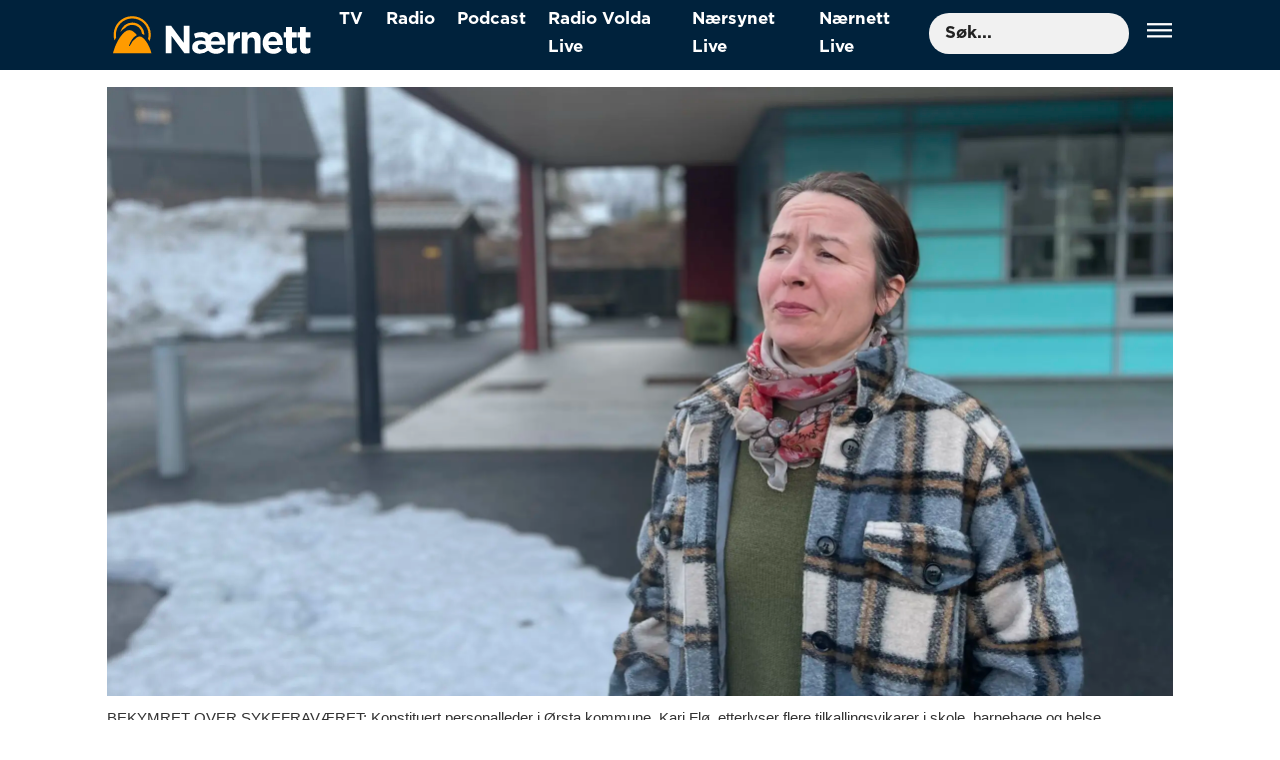

--- FILE ---
content_type: text/html; charset=UTF-8
request_url: https://www.nernett.no/korona-nyhende-orsta/orsta-prover-a-holde-hjulene-i-gang/111973
body_size: 15520
content:
<!DOCTYPE html>
<html lang="nb-NO" dir="ltr" class="resp_fonts">

    <head>
                
                <script type="module">
                    import { ClientAPI } from '/view-resources/baseview/public/common/ClientAPI/index.js?v=1768293024-L4';
                    window.labClientAPI = new ClientAPI({
                        pageData: {
                            url: 'https://www.nernett.no/korona-nyhende-orsta/orsta-prover-a-holde-hjulene-i-gang/111973',
                            pageType: 'article',
                            pageId: '111973',
                            section: 'nærnett',
                            title: 'Ørsta prøver å holde hjulene i gang',
                            seotitle: 'Ørsta prøver å holde hjulene i gang',
                            sometitle: 'Pensjonister og studenter - Ørsta trenger dere',
                            description: 'Etter høyt smittetrykk de siste ukene har sykefraværet i kommunen skutt i været.',
                            seodescription: 'Etter høyt smittetrykk de siste ukene har sykefraværet i kommunen skutt i været.',
                            somedescription: 'Etter høyt smittetrykk de siste ukene har sykefraværet i kommunen skutt i været.',
                            device: 'desktop',
                            cmsVersion: '4.2.15',
                            contentLanguage: 'nb-NO',
                            published: '2022-03-02T14:57:53.000Z',
                            tags: ["korona", "nyhende", "nærnett", "ørsta"],
                            bylines: ["Magdalena Cohen Stjernberg"],
                            site: {
                                domain: 'https://www.nernett.no',
                                id: '2',
                                alias: 'nernett'
                            }
                            // Todo: Add paywall info ...
                        },
                        debug: false
                    });
                </script>

                <title>Ørsta prøver å holde hjulene i gang</title>
                <meta name="title" content="Ørsta prøver å holde hjulene i gang">
                <meta name="description" content="Etter høyt smittetrykk de siste ukene har sykefraværet i kommunen skutt i været.">
                <meta http-equiv="Content-Type" content="text/html; charset=utf-8">
                <link rel="canonical" href="https://www.nernett.no/korona-nyhende-orsta/orsta-prover-a-holde-hjulene-i-gang/111973">
                <meta name="viewport" content="width=device-width, initial-scale=1">
                
                <meta property="og:type" content="article">
                <meta property="og:title" content="Pensjonister og studenter - Ørsta trenger dere">
                <meta property="og:description" content="Etter høyt smittetrykk de siste ukene har sykefraværet i kommunen skutt i været.">
                <meta property="article:published_time" content="2022-03-02T14:57:53.000Z">
                <meta property="article:modified_time" content="">
                <meta property="article:author" content="Magdalena Cohen Stjernberg">
                <meta property="article:tag" content="korona">
                <meta property="article:tag" content="nyhende">
                <meta property="article:tag" content="nærnett">
                <meta property="article:tag" content="ørsta">
                <meta property="og:image" content="https://image.nernett.no/112093.jpg?imageId=112093&x=0&y=0&cropw=100&croph=100&panox=0&panoy=0&panow=100&panoh=100&width=1200&height=683">
                <meta property="og:image:width" content="1200">
                <meta property="og:image:height" content="684">
                <meta name="twitter:card" content="summary_large_image">
                
                <meta name="twitter:title" content="Pensjonister og studenter - Ørsta trenger dere">
                <meta name="twitter:description" content="Etter høyt smittetrykk de siste ukene har sykefraværet i kommunen skutt i været.">
                <meta name="twitter:image" content="https://image.nernett.no/112093.jpg?imageId=112093&x=0&y=0&cropw=100&croph=100&panox=0&panoy=0&panow=100&panoh=100&width=1200&height=683">
                <link rel="alternate" type="application/json+oembed" href="https://www.nernett.no/korona-nyhende-orsta/orsta-prover-a-holde-hjulene-i-gang/111973?lab_viewport=oembed">

                
                <script async src="https://www.googletagmanager.com/gtag/js?id=G-1KPT4GWC0V"></script><script >
  window.dataLayer = window.dataLayer || [];
  function gtag(){dataLayer.push(arguments);}
  gtag('js', new Date());

  gtag('config', 'G-1KPT4GWC0V');
</script><script async src="https://www.googletagmanager.com/gtag/js?id=G-1KPT4GWC0V"></script><script >
  window.dataLayer = window.dataLayer || [];
  function gtag(){dataLayer.push(arguments);}
  gtag('js', new Date());

  gtag('config', 'G-1KPT4GWC0V');
</script>
                
                
                <meta property="og:url" content="https://www.nernett.no/korona-nyhende-orsta/orsta-prover-a-holde-hjulene-i-gang/111973">
                        <link type="image/svg+xml" rel="icon" href="/view-resources/dachser2/public/nernett/favicon.svg">
                        <link type="image/png" rel="icon" sizes="32x32" href="/view-resources/dachser2/public/nernett/favicon-32x32.png">
                        <link type="image/png" rel="icon" sizes="96x96" href="/view-resources/dachser2/public/nernett/favicon-96x96.png">
                        <link type="image/png" rel="apple-touch-icon" sizes="120x120" href="/view-resources/dachser2/public/nernett/favicon-120x120.png">
                        <link type="image/png" rel="apple-touch-icon" sizes="180x180" href="/view-resources/dachser2/public/nernett/favicon-180x180.png">
                    
                <link rel="stylesheet" href="/view-resources/view/css/grid.css?v=1768293024-L4">
                <link rel="stylesheet" href="/view-resources/view/css/main.css?v=1768293024-L4">
                <link rel="stylesheet" href="/view-resources/view/css/colors.css?v=1768293024-L4">
                <link rel="stylesheet" href="/view-resources/view/css/print.css?v=1768293024-L4" media="print">
                <link rel="stylesheet" href="/view-resources/view/css/foundation-icons/foundation-icons.css?v=1768293024-L4">
                <link rel="stylesheet" href="/view-resources/view/css/site/nernett.css?v=1768293024-L4">
                <style data-key="background_colors">
                    .bg-tertiary {background-color: rgba(180,178,178,1);}.bg-white {background-color: rgba(238,0,0,1);color: #fff;}.bg-black {background-color: rgba(0,0,0,1);color: #fff;}.bg-tertiary-light {background-color: rgba(227,222,222,1);}.bg-tertiary-dark {background-color: rgba(88,88,88,1);color: #fff;}.bg-primary {background-color: rgba(255,161,0,1);}.bg-primary-light {background-color: rgba(255,180,51,1);}.bg-primary-dark {background-color: rgba(255,255,255,1);}.bg-secondary {background-color: rgba(0,34,60,1);color: #fff;}.bg-secondary-light {background-color: rgba(0,69,122,1);color: #fff;}.bg-secondary-dark {background-color: rgba(255,255,255,1);}@media (max-width: 1023px) { .color_mobile_bg-tertiary {background-color: rgba(180,178,178,1);}}@media (max-width: 1023px) { .color_mobile_bg-white {background-color: rgba(238,0,0,1);}}@media (max-width: 1023px) { .color_mobile_bg-black {background-color: rgba(0,0,0,1);}}@media (max-width: 1023px) { .color_mobile_bg-tertiary-light {background-color: rgba(227,222,222,1);}}@media (max-width: 1023px) { .color_mobile_bg-tertiary-dark {background-color: rgba(88,88,88,1);}}@media (max-width: 1023px) { .color_mobile_bg-primary {background-color: rgba(255,161,0,1);}}@media (max-width: 1023px) { .color_mobile_bg-primary-light {background-color: rgba(255,180,51,1);}}@media (max-width: 1023px) { .color_mobile_bg-primary-dark {background-color: rgba(255,255,255,1);}}@media (max-width: 1023px) { .color_mobile_bg-secondary {background-color: rgba(0,34,60,1);}}@media (max-width: 1023px) { .color_mobile_bg-secondary-light {background-color: rgba(0,69,122,1);}}@media (max-width: 1023px) { .color_mobile_bg-secondary-dark {background-color: rgba(255,255,255,1);}}
                </style>
                <style data-key="background_colors_opacity">
                    .bg-tertiary.op-bg_20 {background-color: rgba(180, 178, 178, 0.2);}.bg-tertiary.op-bg_40 {background-color: rgba(180, 178, 178, 0.4);}.bg-tertiary.op-bg_60 {background-color: rgba(180, 178, 178, 0.6);}.bg-tertiary.op-bg_80 {background-color: rgba(180, 178, 178, 0.8);}.bg-white.op-bg_20 {background-color: rgba(238, 0, 0, 0.2);color: #fff;}.bg-white.op-bg_40 {background-color: rgba(238, 0, 0, 0.4);color: #fff;}.bg-white.op-bg_60 {background-color: rgba(238, 0, 0, 0.6);color: #fff;}.bg-white.op-bg_80 {background-color: rgba(238, 0, 0, 0.8);color: #fff;}.bg-black.op-bg_20 {background-color: rgba(0, 0, 0, 0.2);color: #fff;}.bg-black.op-bg_40 {background-color: rgba(0, 0, 0, 0.4);color: #fff;}.bg-black.op-bg_60 {background-color: rgba(0, 0, 0, 0.6);color: #fff;}.bg-black.op-bg_80 {background-color: rgba(0, 0, 0, 0.8);color: #fff;}.bg-tertiary-light.op-bg_20 {background-color: rgba(227, 222, 222, 0.2);}.bg-tertiary-light.op-bg_40 {background-color: rgba(227, 222, 222, 0.4);}.bg-tertiary-light.op-bg_60 {background-color: rgba(227, 222, 222, 0.6);}.bg-tertiary-light.op-bg_80 {background-color: rgba(227, 222, 222, 0.8);}.bg-tertiary-dark.op-bg_20 {background-color: rgba(88, 88, 88, 0.2);color: #fff;}.bg-tertiary-dark.op-bg_40 {background-color: rgba(88, 88, 88, 0.4);color: #fff;}.bg-tertiary-dark.op-bg_60 {background-color: rgba(88, 88, 88, 0.6);color: #fff;}.bg-tertiary-dark.op-bg_80 {background-color: rgba(88, 88, 88, 0.8);color: #fff;}.bg-primary.op-bg_20 {background-color: rgba(255, 161, 0, 0.2);}.bg-primary.op-bg_40 {background-color: rgba(255, 161, 0, 0.4);}.bg-primary.op-bg_60 {background-color: rgba(255, 161, 0, 0.6);}.bg-primary.op-bg_80 {background-color: rgba(255, 161, 0, 0.8);}.bg-primary-light.op-bg_20 {background-color: rgba(255, 180, 51, 0.2);}.bg-primary-light.op-bg_40 {background-color: rgba(255, 180, 51, 0.4);}.bg-primary-light.op-bg_60 {background-color: rgba(255, 180, 51, 0.6);}.bg-primary-light.op-bg_80 {background-color: rgba(255, 180, 51, 0.8);}.bg-primary-dark.op-bg_20 {background-color: rgba(255, 255, 255, 0.2);}.bg-primary-dark.op-bg_40 {background-color: rgba(255, 255, 255, 0.4);}.bg-primary-dark.op-bg_60 {background-color: rgba(255, 255, 255, 0.6);}.bg-primary-dark.op-bg_80 {background-color: rgba(255, 255, 255, 0.8);}.bg-secondary.op-bg_20 {background-color: rgba(0, 34, 60, 0.2);color: #fff;}.bg-secondary.op-bg_40 {background-color: rgba(0, 34, 60, 0.4);color: #fff;}.bg-secondary.op-bg_60 {background-color: rgba(0, 34, 60, 0.6);color: #fff;}.bg-secondary.op-bg_80 {background-color: rgba(0, 34, 60, 0.8);color: #fff;}.bg-secondary-light.op-bg_20 {background-color: rgba(0, 69, 122, 0.2);color: #fff;}.bg-secondary-light.op-bg_40 {background-color: rgba(0, 69, 122, 0.4);color: #fff;}.bg-secondary-light.op-bg_60 {background-color: rgba(0, 69, 122, 0.6);color: #fff;}.bg-secondary-light.op-bg_80 {background-color: rgba(0, 69, 122, 0.8);color: #fff;}.bg-secondary-dark.op-bg_20 {background-color: rgba(255, 255, 255, 0.2);}.bg-secondary-dark.op-bg_40 {background-color: rgba(255, 255, 255, 0.4);}.bg-secondary-dark.op-bg_60 {background-color: rgba(255, 255, 255, 0.6);}.bg-secondary-dark.op-bg_80 {background-color: rgba(255, 255, 255, 0.8);}@media (max-width: 1023px) { .color_mobile_bg-tertiary.op-bg_20 {background-color: rgba(180, 178, 178, 0.2);}}@media (max-width: 1023px) { .color_mobile_bg-tertiary.op-bg_40 {background-color: rgba(180, 178, 178, 0.4);}}@media (max-width: 1023px) { .color_mobile_bg-tertiary.op-bg_60 {background-color: rgba(180, 178, 178, 0.6);}}@media (max-width: 1023px) { .color_mobile_bg-tertiary.op-bg_80 {background-color: rgba(180, 178, 178, 0.8);}}@media (max-width: 1023px) { .color_mobile_bg-white.op-bg_20 {background-color: rgba(238, 0, 0, 0.2);}}@media (max-width: 1023px) { .color_mobile_bg-white.op-bg_40 {background-color: rgba(238, 0, 0, 0.4);}}@media (max-width: 1023px) { .color_mobile_bg-white.op-bg_60 {background-color: rgba(238, 0, 0, 0.6);}}@media (max-width: 1023px) { .color_mobile_bg-white.op-bg_80 {background-color: rgba(238, 0, 0, 0.8);}}@media (max-width: 1023px) { .color_mobile_bg-black.op-bg_20 {background-color: rgba(0, 0, 0, 0.2);}}@media (max-width: 1023px) { .color_mobile_bg-black.op-bg_40 {background-color: rgba(0, 0, 0, 0.4);}}@media (max-width: 1023px) { .color_mobile_bg-black.op-bg_60 {background-color: rgba(0, 0, 0, 0.6);}}@media (max-width: 1023px) { .color_mobile_bg-black.op-bg_80 {background-color: rgba(0, 0, 0, 0.8);}}@media (max-width: 1023px) { .color_mobile_bg-tertiary-light.op-bg_20 {background-color: rgba(227, 222, 222, 0.2);}}@media (max-width: 1023px) { .color_mobile_bg-tertiary-light.op-bg_40 {background-color: rgba(227, 222, 222, 0.4);}}@media (max-width: 1023px) { .color_mobile_bg-tertiary-light.op-bg_60 {background-color: rgba(227, 222, 222, 0.6);}}@media (max-width: 1023px) { .color_mobile_bg-tertiary-light.op-bg_80 {background-color: rgba(227, 222, 222, 0.8);}}@media (max-width: 1023px) { .color_mobile_bg-tertiary-dark.op-bg_20 {background-color: rgba(88, 88, 88, 0.2);}}@media (max-width: 1023px) { .color_mobile_bg-tertiary-dark.op-bg_40 {background-color: rgba(88, 88, 88, 0.4);}}@media (max-width: 1023px) { .color_mobile_bg-tertiary-dark.op-bg_60 {background-color: rgba(88, 88, 88, 0.6);}}@media (max-width: 1023px) { .color_mobile_bg-tertiary-dark.op-bg_80 {background-color: rgba(88, 88, 88, 0.8);}}@media (max-width: 1023px) { .color_mobile_bg-primary.op-bg_20 {background-color: rgba(255, 161, 0, 0.2);}}@media (max-width: 1023px) { .color_mobile_bg-primary.op-bg_40 {background-color: rgba(255, 161, 0, 0.4);}}@media (max-width: 1023px) { .color_mobile_bg-primary.op-bg_60 {background-color: rgba(255, 161, 0, 0.6);}}@media (max-width: 1023px) { .color_mobile_bg-primary.op-bg_80 {background-color: rgba(255, 161, 0, 0.8);}}@media (max-width: 1023px) { .color_mobile_bg-primary-light.op-bg_20 {background-color: rgba(255, 180, 51, 0.2);}}@media (max-width: 1023px) { .color_mobile_bg-primary-light.op-bg_40 {background-color: rgba(255, 180, 51, 0.4);}}@media (max-width: 1023px) { .color_mobile_bg-primary-light.op-bg_60 {background-color: rgba(255, 180, 51, 0.6);}}@media (max-width: 1023px) { .color_mobile_bg-primary-light.op-bg_80 {background-color: rgba(255, 180, 51, 0.8);}}@media (max-width: 1023px) { .color_mobile_bg-primary-dark.op-bg_20 {background-color: rgba(255, 255, 255, 0.2);}}@media (max-width: 1023px) { .color_mobile_bg-primary-dark.op-bg_40 {background-color: rgba(255, 255, 255, 0.4);}}@media (max-width: 1023px) { .color_mobile_bg-primary-dark.op-bg_60 {background-color: rgba(255, 255, 255, 0.6);}}@media (max-width: 1023px) { .color_mobile_bg-primary-dark.op-bg_80 {background-color: rgba(255, 255, 255, 0.8);}}@media (max-width: 1023px) { .color_mobile_bg-secondary.op-bg_20 {background-color: rgba(0, 34, 60, 0.2);}}@media (max-width: 1023px) { .color_mobile_bg-secondary.op-bg_40 {background-color: rgba(0, 34, 60, 0.4);}}@media (max-width: 1023px) { .color_mobile_bg-secondary.op-bg_60 {background-color: rgba(0, 34, 60, 0.6);}}@media (max-width: 1023px) { .color_mobile_bg-secondary.op-bg_80 {background-color: rgba(0, 34, 60, 0.8);}}@media (max-width: 1023px) { .color_mobile_bg-secondary-light.op-bg_20 {background-color: rgba(0, 69, 122, 0.2);}}@media (max-width: 1023px) { .color_mobile_bg-secondary-light.op-bg_40 {background-color: rgba(0, 69, 122, 0.4);}}@media (max-width: 1023px) { .color_mobile_bg-secondary-light.op-bg_60 {background-color: rgba(0, 69, 122, 0.6);}}@media (max-width: 1023px) { .color_mobile_bg-secondary-light.op-bg_80 {background-color: rgba(0, 69, 122, 0.8);}}@media (max-width: 1023px) { .color_mobile_bg-secondary-dark.op-bg_20 {background-color: rgba(255, 255, 255, 0.2);}}@media (max-width: 1023px) { .color_mobile_bg-secondary-dark.op-bg_40 {background-color: rgba(255, 255, 255, 0.4);}}@media (max-width: 1023px) { .color_mobile_bg-secondary-dark.op-bg_60 {background-color: rgba(255, 255, 255, 0.6);}}@media (max-width: 1023px) { .color_mobile_bg-secondary-dark.op-bg_80 {background-color: rgba(255, 255, 255, 0.8);}}
                </style>
                <style data-key="border_colors">
                    .border-bg-tertiary {border-color: rgba(180,178,178,1) !important;}.border-bg-white {border-color: rgba(238,0,0,1) !important;}.border-bg-black {border-color: rgba(0,0,0,1) !important;}.border-bg-tertiary-light {border-color: rgba(227,222,222,1) !important;}.border-bg-tertiary-dark {border-color: rgba(88,88,88,1) !important;}.border-bg-primary {border-color: rgba(255,161,0,1) !important;}.border-bg-primary-light {border-color: rgba(255,180,51,1) !important;}.border-bg-primary-dark {border-color: rgba(255,255,255,1) !important;}.border-bg-secondary {border-color: rgba(0,34,60,1) !important;}.border-bg-secondary-light {border-color: rgba(0,69,122,1) !important;}.border-bg-secondary-dark {border-color: rgba(255,255,255,1) !important;}@media (max-width: 1023px) { .mobile_border-bg-tertiary {border-color: rgba(180,178,178,1) !important;}}@media (max-width: 1023px) { .mobile_border-bg-white {border-color: rgba(238,0,0,1) !important;}}@media (max-width: 1023px) { .mobile_border-bg-black {border-color: rgba(0,0,0,1) !important;}}@media (max-width: 1023px) { .mobile_border-bg-tertiary-light {border-color: rgba(227,222,222,1) !important;}}@media (max-width: 1023px) { .mobile_border-bg-tertiary-dark {border-color: rgba(88,88,88,1) !important;}}@media (max-width: 1023px) { .mobile_border-bg-primary {border-color: rgba(255,161,0,1) !important;}}@media (max-width: 1023px) { .mobile_border-bg-primary-light {border-color: rgba(255,180,51,1) !important;}}@media (max-width: 1023px) { .mobile_border-bg-primary-dark {border-color: rgba(255,255,255,1) !important;}}@media (max-width: 1023px) { .mobile_border-bg-secondary {border-color: rgba(0,34,60,1) !important;}}@media (max-width: 1023px) { .mobile_border-bg-secondary-light {border-color: rgba(0,69,122,1) !important;}}@media (max-width: 1023px) { .mobile_border-bg-secondary-dark {border-color: rgba(255,255,255,1) !important;}}
                </style>
                <style data-key="font_colors">
                    .primary {color: rgba(255,161,0,1) !important;}.secondary {color: rgba(0,34,60,1) !important;}.tertiary {color: rgba(180,178,178,1) !important;}.quaternary {color: rgba(227,222,222,1) !important;}.quinary {color: rgba(88,88,88,1) !important;}.white {color: rgba(255,255,255,1) !important;}.black {color: rgba(0,0,0,1) !important;}.senary {color: rgba(0,0,0,1) !important;}.septenary {color: rgba(0,0,0,1) !important;}.octonary {color: rgba(255,0,0,1) !important;}@media (max-width: 1023px) { .color_mobile_primary {color: rgba(255,161,0,1) !important;}}@media (max-width: 1023px) { .color_mobile_secondary {color: rgba(0,34,60,1) !important;}}@media (max-width: 1023px) { .color_mobile_tertiary {color: rgba(180,178,178,1) !important;}}@media (max-width: 1023px) { .color_mobile_quaternary {color: rgba(227,222,222,1) !important;}}@media (max-width: 1023px) { .color_mobile_quinary {color: rgba(88,88,88,1) !important;}}@media (max-width: 1023px) { .color_mobile_white {color: rgba(255,255,255,1) !important;}}@media (max-width: 1023px) { .color_mobile_black {color: rgba(0,0,0,1) !important;}}@media (max-width: 1023px) { .color_mobile_senary {color: rgba(0,0,0,1) !important;}}@media (max-width: 1023px) { .color_mobile_septenary {color: rgba(0,0,0,1) !important;}}@media (max-width: 1023px) { .color_mobile_octonary {color: rgba(255,0,0,1) !important;}}
                </style>
                <style data-key="image_gradient">
                    .image-gradient-bg-tertiary .img:after {background-image: linear-gradient(to bottom, transparent 50%, rgba(180,178,178,1));content: "";position: absolute;top: 0;left: 0;right: 0;bottom: 0;pointer-events: none;}.image-gradient-bg-white .img:after {background-image: linear-gradient(to bottom, transparent 50%, rgba(238,0,0,1));content: "";position: absolute;top: 0;left: 0;right: 0;bottom: 0;pointer-events: none;}.image-gradient-bg-black .img:after {background-image: linear-gradient(to bottom, transparent 50%, rgba(0,0,0,1));content: "";position: absolute;top: 0;left: 0;right: 0;bottom: 0;pointer-events: none;}.image-gradient-bg-tertiary-light .img:after {background-image: linear-gradient(to bottom, transparent 50%, rgba(227,222,222,1));content: "";position: absolute;top: 0;left: 0;right: 0;bottom: 0;pointer-events: none;}.image-gradient-bg-tertiary-dark .img:after {background-image: linear-gradient(to bottom, transparent 50%, rgba(88,88,88,1));content: "";position: absolute;top: 0;left: 0;right: 0;bottom: 0;pointer-events: none;}.image-gradient-bg-primary .img:after {background-image: linear-gradient(to bottom, transparent 50%, rgba(255,161,0,1));content: "";position: absolute;top: 0;left: 0;right: 0;bottom: 0;pointer-events: none;}.image-gradient-bg-primary-light .img:after {background-image: linear-gradient(to bottom, transparent 50%, rgba(255,180,51,1));content: "";position: absolute;top: 0;left: 0;right: 0;bottom: 0;pointer-events: none;}.image-gradient-bg-primary-dark .img:after {background-image: linear-gradient(to bottom, transparent 50%, rgba(255,255,255,1));content: "";position: absolute;top: 0;left: 0;right: 0;bottom: 0;pointer-events: none;}.image-gradient-bg-secondary .img:after {background-image: linear-gradient(to bottom, transparent 50%, rgba(0,34,60,1));content: "";position: absolute;top: 0;left: 0;right: 0;bottom: 0;pointer-events: none;}.image-gradient-bg-secondary-light .img:after {background-image: linear-gradient(to bottom, transparent 50%, rgba(0,69,122,1));content: "";position: absolute;top: 0;left: 0;right: 0;bottom: 0;pointer-events: none;}.image-gradient-bg-secondary-dark .img:after {background-image: linear-gradient(to bottom, transparent 50%, rgba(255,255,255,1));content: "";position: absolute;top: 0;left: 0;right: 0;bottom: 0;pointer-events: none;}@media (max-width: 1023px) { .color_mobile_image-gradient-bg-tertiary .img:after {background-image: linear-gradient(to bottom, transparent 50%, rgba(180,178,178,1));content: "";position: absolute;top: 0;left: 0;right: 0;bottom: 0;pointer-events: none;}}@media (max-width: 1023px) { .color_mobile_image-gradient-bg-white .img:after {background-image: linear-gradient(to bottom, transparent 50%, rgba(238,0,0,1));content: "";position: absolute;top: 0;left: 0;right: 0;bottom: 0;pointer-events: none;}}@media (max-width: 1023px) { .color_mobile_image-gradient-bg-black .img:after {background-image: linear-gradient(to bottom, transparent 50%, rgba(0,0,0,1));content: "";position: absolute;top: 0;left: 0;right: 0;bottom: 0;pointer-events: none;}}@media (max-width: 1023px) { .color_mobile_image-gradient-bg-tertiary-light .img:after {background-image: linear-gradient(to bottom, transparent 50%, rgba(227,222,222,1));content: "";position: absolute;top: 0;left: 0;right: 0;bottom: 0;pointer-events: none;}}@media (max-width: 1023px) { .color_mobile_image-gradient-bg-tertiary-dark .img:after {background-image: linear-gradient(to bottom, transparent 50%, rgba(88,88,88,1));content: "";position: absolute;top: 0;left: 0;right: 0;bottom: 0;pointer-events: none;}}@media (max-width: 1023px) { .color_mobile_image-gradient-bg-primary .img:after {background-image: linear-gradient(to bottom, transparent 50%, rgba(255,161,0,1));content: "";position: absolute;top: 0;left: 0;right: 0;bottom: 0;pointer-events: none;}}@media (max-width: 1023px) { .color_mobile_image-gradient-bg-primary-light .img:after {background-image: linear-gradient(to bottom, transparent 50%, rgba(255,180,51,1));content: "";position: absolute;top: 0;left: 0;right: 0;bottom: 0;pointer-events: none;}}@media (max-width: 1023px) { .color_mobile_image-gradient-bg-primary-dark .img:after {background-image: linear-gradient(to bottom, transparent 50%, rgba(255,255,255,1));content: "";position: absolute;top: 0;left: 0;right: 0;bottom: 0;pointer-events: none;}}@media (max-width: 1023px) { .color_mobile_image-gradient-bg-secondary .img:after {background-image: linear-gradient(to bottom, transparent 50%, rgba(0,34,60,1));content: "";position: absolute;top: 0;left: 0;right: 0;bottom: 0;pointer-events: none;}}@media (max-width: 1023px) { .color_mobile_image-gradient-bg-secondary-light .img:after {background-image: linear-gradient(to bottom, transparent 50%, rgba(0,69,122,1));content: "";position: absolute;top: 0;left: 0;right: 0;bottom: 0;pointer-events: none;}}@media (max-width: 1023px) { .color_mobile_image-gradient-bg-secondary-dark .img:after {background-image: linear-gradient(to bottom, transparent 50%, rgba(255,255,255,1));content: "";position: absolute;top: 0;left: 0;right: 0;bottom: 0;pointer-events: none;}}.image-gradient-bg-tertiary.image-gradient-left .img:after {background-image: linear-gradient(to left, transparent 50%, rgba(180,178,178,1));}.image-gradient-bg-white.image-gradient-left .img:after {background-image: linear-gradient(to left, transparent 50%, rgba(238,0,0,1));}.image-gradient-bg-black.image-gradient-left .img:after {background-image: linear-gradient(to left, transparent 50%, rgba(0,0,0,1));}.image-gradient-bg-tertiary-light.image-gradient-left .img:after {background-image: linear-gradient(to left, transparent 50%, rgba(227,222,222,1));}.image-gradient-bg-tertiary-dark.image-gradient-left .img:after {background-image: linear-gradient(to left, transparent 50%, rgba(88,88,88,1));}.image-gradient-bg-primary.image-gradient-left .img:after {background-image: linear-gradient(to left, transparent 50%, rgba(255,161,0,1));}.image-gradient-bg-primary-light.image-gradient-left .img:after {background-image: linear-gradient(to left, transparent 50%, rgba(255,180,51,1));}.image-gradient-bg-primary-dark.image-gradient-left .img:after {background-image: linear-gradient(to left, transparent 50%, rgba(255,255,255,1));}.image-gradient-bg-secondary.image-gradient-left .img:after {background-image: linear-gradient(to left, transparent 50%, rgba(0,34,60,1));}.image-gradient-bg-secondary-light.image-gradient-left .img:after {background-image: linear-gradient(to left, transparent 50%, rgba(0,69,122,1));}.image-gradient-bg-secondary-dark.image-gradient-left .img:after {background-image: linear-gradient(to left, transparent 50%, rgba(255,255,255,1));}@media (max-width: 1023px) { .color_mobile_image-gradient-bg-tertiary.image-gradient-left .img:after {background-image: linear-gradient(to left, transparent 50%, rgba(180,178,178,1));}}@media (max-width: 1023px) { .color_mobile_image-gradient-bg-white.image-gradient-left .img:after {background-image: linear-gradient(to left, transparent 50%, rgba(238,0,0,1));}}@media (max-width: 1023px) { .color_mobile_image-gradient-bg-black.image-gradient-left .img:after {background-image: linear-gradient(to left, transparent 50%, rgba(0,0,0,1));}}@media (max-width: 1023px) { .color_mobile_image-gradient-bg-tertiary-light.image-gradient-left .img:after {background-image: linear-gradient(to left, transparent 50%, rgba(227,222,222,1));}}@media (max-width: 1023px) { .color_mobile_image-gradient-bg-tertiary-dark.image-gradient-left .img:after {background-image: linear-gradient(to left, transparent 50%, rgba(88,88,88,1));}}@media (max-width: 1023px) { .color_mobile_image-gradient-bg-primary.image-gradient-left .img:after {background-image: linear-gradient(to left, transparent 50%, rgba(255,161,0,1));}}@media (max-width: 1023px) { .color_mobile_image-gradient-bg-primary-light.image-gradient-left .img:after {background-image: linear-gradient(to left, transparent 50%, rgba(255,180,51,1));}}@media (max-width: 1023px) { .color_mobile_image-gradient-bg-primary-dark.image-gradient-left .img:after {background-image: linear-gradient(to left, transparent 50%, rgba(255,255,255,1));}}@media (max-width: 1023px) { .color_mobile_image-gradient-bg-secondary.image-gradient-left .img:after {background-image: linear-gradient(to left, transparent 50%, rgba(0,34,60,1));}}@media (max-width: 1023px) { .color_mobile_image-gradient-bg-secondary-light.image-gradient-left .img:after {background-image: linear-gradient(to left, transparent 50%, rgba(0,69,122,1));}}@media (max-width: 1023px) { .color_mobile_image-gradient-bg-secondary-dark.image-gradient-left .img:after {background-image: linear-gradient(to left, transparent 50%, rgba(255,255,255,1));}}.image-gradient-bg-tertiary.image-gradient-right .img:after {background-image: linear-gradient(to right, transparent 50%, rgba(180,178,178,1));}.image-gradient-bg-white.image-gradient-right .img:after {background-image: linear-gradient(to right, transparent 50%, rgba(238,0,0,1));}.image-gradient-bg-black.image-gradient-right .img:after {background-image: linear-gradient(to right, transparent 50%, rgba(0,0,0,1));}.image-gradient-bg-tertiary-light.image-gradient-right .img:after {background-image: linear-gradient(to right, transparent 50%, rgba(227,222,222,1));}.image-gradient-bg-tertiary-dark.image-gradient-right .img:after {background-image: linear-gradient(to right, transparent 50%, rgba(88,88,88,1));}.image-gradient-bg-primary.image-gradient-right .img:after {background-image: linear-gradient(to right, transparent 50%, rgba(255,161,0,1));}.image-gradient-bg-primary-light.image-gradient-right .img:after {background-image: linear-gradient(to right, transparent 50%, rgba(255,180,51,1));}.image-gradient-bg-primary-dark.image-gradient-right .img:after {background-image: linear-gradient(to right, transparent 50%, rgba(255,255,255,1));}.image-gradient-bg-secondary.image-gradient-right .img:after {background-image: linear-gradient(to right, transparent 50%, rgba(0,34,60,1));}.image-gradient-bg-secondary-light.image-gradient-right .img:after {background-image: linear-gradient(to right, transparent 50%, rgba(0,69,122,1));}.image-gradient-bg-secondary-dark.image-gradient-right .img:after {background-image: linear-gradient(to right, transparent 50%, rgba(255,255,255,1));}@media (max-width: 1023px) { .color_mobile_image-gradient-bg-tertiary.image-gradient-right .img:after {background-image: linear-gradient(to right, transparent 50%, rgba(180,178,178,1));}}@media (max-width: 1023px) { .color_mobile_image-gradient-bg-white.image-gradient-right .img:after {background-image: linear-gradient(to right, transparent 50%, rgba(238,0,0,1));}}@media (max-width: 1023px) { .color_mobile_image-gradient-bg-black.image-gradient-right .img:after {background-image: linear-gradient(to right, transparent 50%, rgba(0,0,0,1));}}@media (max-width: 1023px) { .color_mobile_image-gradient-bg-tertiary-light.image-gradient-right .img:after {background-image: linear-gradient(to right, transparent 50%, rgba(227,222,222,1));}}@media (max-width: 1023px) { .color_mobile_image-gradient-bg-tertiary-dark.image-gradient-right .img:after {background-image: linear-gradient(to right, transparent 50%, rgba(88,88,88,1));}}@media (max-width: 1023px) { .color_mobile_image-gradient-bg-primary.image-gradient-right .img:after {background-image: linear-gradient(to right, transparent 50%, rgba(255,161,0,1));}}@media (max-width: 1023px) { .color_mobile_image-gradient-bg-primary-light.image-gradient-right .img:after {background-image: linear-gradient(to right, transparent 50%, rgba(255,180,51,1));}}@media (max-width: 1023px) { .color_mobile_image-gradient-bg-primary-dark.image-gradient-right .img:after {background-image: linear-gradient(to right, transparent 50%, rgba(255,255,255,1));}}@media (max-width: 1023px) { .color_mobile_image-gradient-bg-secondary.image-gradient-right .img:after {background-image: linear-gradient(to right, transparent 50%, rgba(0,34,60,1));}}@media (max-width: 1023px) { .color_mobile_image-gradient-bg-secondary-light.image-gradient-right .img:after {background-image: linear-gradient(to right, transparent 50%, rgba(0,69,122,1));}}@media (max-width: 1023px) { .color_mobile_image-gradient-bg-secondary-dark.image-gradient-right .img:after {background-image: linear-gradient(to right, transparent 50%, rgba(255,255,255,1));}}.image-gradient-bg-tertiary.image-gradient-top .img:after {background-image: linear-gradient(to top, transparent 50%, rgba(180,178,178,1));}.image-gradient-bg-white.image-gradient-top .img:after {background-image: linear-gradient(to top, transparent 50%, rgba(238,0,0,1));}.image-gradient-bg-black.image-gradient-top .img:after {background-image: linear-gradient(to top, transparent 50%, rgba(0,0,0,1));}.image-gradient-bg-tertiary-light.image-gradient-top .img:after {background-image: linear-gradient(to top, transparent 50%, rgba(227,222,222,1));}.image-gradient-bg-tertiary-dark.image-gradient-top .img:after {background-image: linear-gradient(to top, transparent 50%, rgba(88,88,88,1));}.image-gradient-bg-primary.image-gradient-top .img:after {background-image: linear-gradient(to top, transparent 50%, rgba(255,161,0,1));}.image-gradient-bg-primary-light.image-gradient-top .img:after {background-image: linear-gradient(to top, transparent 50%, rgba(255,180,51,1));}.image-gradient-bg-primary-dark.image-gradient-top .img:after {background-image: linear-gradient(to top, transparent 50%, rgba(255,255,255,1));}.image-gradient-bg-secondary.image-gradient-top .img:after {background-image: linear-gradient(to top, transparent 50%, rgba(0,34,60,1));}.image-gradient-bg-secondary-light.image-gradient-top .img:after {background-image: linear-gradient(to top, transparent 50%, rgba(0,69,122,1));}.image-gradient-bg-secondary-dark.image-gradient-top .img:after {background-image: linear-gradient(to top, transparent 50%, rgba(255,255,255,1));}@media (max-width: 1023px) { .color_mobile_image-gradient-bg-tertiary.image-gradient-top .img:after {background-image: linear-gradient(to top, transparent 50%, rgba(180,178,178,1));}}@media (max-width: 1023px) { .color_mobile_image-gradient-bg-white.image-gradient-top .img:after {background-image: linear-gradient(to top, transparent 50%, rgba(238,0,0,1));}}@media (max-width: 1023px) { .color_mobile_image-gradient-bg-black.image-gradient-top .img:after {background-image: linear-gradient(to top, transparent 50%, rgba(0,0,0,1));}}@media (max-width: 1023px) { .color_mobile_image-gradient-bg-tertiary-light.image-gradient-top .img:after {background-image: linear-gradient(to top, transparent 50%, rgba(227,222,222,1));}}@media (max-width: 1023px) { .color_mobile_image-gradient-bg-tertiary-dark.image-gradient-top .img:after {background-image: linear-gradient(to top, transparent 50%, rgba(88,88,88,1));}}@media (max-width: 1023px) { .color_mobile_image-gradient-bg-primary.image-gradient-top .img:after {background-image: linear-gradient(to top, transparent 50%, rgba(255,161,0,1));}}@media (max-width: 1023px) { .color_mobile_image-gradient-bg-primary-light.image-gradient-top .img:after {background-image: linear-gradient(to top, transparent 50%, rgba(255,180,51,1));}}@media (max-width: 1023px) { .color_mobile_image-gradient-bg-primary-dark.image-gradient-top .img:after {background-image: linear-gradient(to top, transparent 50%, rgba(255,255,255,1));}}@media (max-width: 1023px) { .color_mobile_image-gradient-bg-secondary.image-gradient-top .img:after {background-image: linear-gradient(to top, transparent 50%, rgba(0,34,60,1));}}@media (max-width: 1023px) { .color_mobile_image-gradient-bg-secondary-light.image-gradient-top .img:after {background-image: linear-gradient(to top, transparent 50%, rgba(0,69,122,1));}}@media (max-width: 1023px) { .color_mobile_image-gradient-bg-secondary-dark.image-gradient-top .img:after {background-image: linear-gradient(to top, transparent 50%, rgba(255,255,255,1));}}
                </style>
                <style data-key="custom_css_variables">
                :root {
                    --lab_page_width: 1088px;
                    --lab_columns_gutter: 11px;
                    --space-top: ;
                    --space-top-adnuntiusAd: ;
                }

                @media(max-width: 767px) {
                    :root {
                        --lab_columns_gutter: 10px;
                    }
                }

                @media(min-width: 767px) {
                    :root {
                    }
                }
                </style>
<script src="/view-resources/public/common/JWTCookie.js?v=1768293024-L4"></script>
<script src="/view-resources/public/common/Paywall.js?v=1768293024-L4"></script>
                <script>
                window.Dac = window.Dac || {};
                (function () {
                    if (navigator) {
                        window.Dac.clientData = {
                            language: navigator.language,
                            userAgent: navigator.userAgent,
                            innerWidth: window.innerWidth,
                            innerHeight: window.innerHeight,
                            deviceByMediaQuery: getDeviceByMediaQuery(),
                            labDevice: 'desktop', // Device from labrador
                            device: 'desktop', // Device from varnish
                            paywall: {
                                isAuthenticated: isPaywallAuthenticated(),
                                toggleAuthenticatedContent: toggleAuthenticatedContent,
                                requiredProducts: [],
                            },
                            page: {
                                id: '111973',
                                extId: 'MB publish-8a431030-9a1e-11ec-a8b0-f93dcbe2e2d4'
                            },
                            siteAlias: 'nernett',
                            debug: window.location.href.includes('debug=1')
                        };
                        function getDeviceByMediaQuery() {
                            if (window.matchMedia('(max-width: 767px)').matches) return 'mobile';
                            if (window.matchMedia('(max-width: 1023px)').matches) return 'tablet';
                            return 'desktop';
                        }

                        function isPaywallAuthenticated() {
                            if (window.Dac && window.Dac.JWTCookie) {
                                var JWTCookie = new Dac.JWTCookie({ debug: false });
                                return JWTCookie.isAuthenticated();
                            }
                            return false;
                        }

                        function toggleAuthenticatedContent(settings) {
                            if (!window.Dac || !window.Dac.Paywall) {
                                return;
                            }
                            var Paywall = new Dac.Paywall();
                            var updateDOM = Paywall.updateDOM;

                            if(settings && settings.displayUserName) {
                                var userName = Paywall.getUserName().then((userName) => {
                                    updateDOM(userName !== false, userName, settings.optionalGreetingText);
                                });
                            } else {
                                updateDOM(window.Dac.clientData.paywall.isAuthenticated);
                            }
                        }
                    }
                }());
                </script>

                    <script type="module" src="/view-resources/baseview/public/common/baseview/moduleHandlers.js?v=1768293024-L4" data-cookieconsent="ignore"></script>
<!-- Global site tag (gtag.js) - Google Analytics -->
<script async src="https://www.googletagmanager.com/gtag/js?id=G-TS5JJF46KJ"></script>
<script>
    window.dataLayer = window.dataLayer || [];
    function gtag(){dataLayer.push(arguments);}
    gtag('js', new Date());
    gtag('config', 'G-TS5JJF46KJ');
</script>
                <style id="dachser-vieweditor-styles">
                    header#nav, header.pageHeader { font-family: "Gotham"; font-weight: 800; font-style: normal; }
                    article.column .content .headline { font-family: "Gotham"; font-weight: 800; font-style: normal; }
                    article.column .content .headline { font-family: "Gotham"; font-weight: 800i; font-style: normal; }
                    .articleHeader .headline { font-family: "Gotham"; font-weight: 800; font-style: normal; }
                    .articleHeader .subtitle { font-family: "Gotham"; font-weight: 800; font-style: normal; }
                    .font-Gotham { font-family: "Gotham" !important; }
                    .font-Gotham.font-weight-black { font-weight: 800 !important; }
                </style>
                <style id="css_variables"></style>
                <script>
                    window.dachserData = {
                        _data: {},
                        _instances: {},
                        get: function(key) {
                            return dachserData._data[key] || null;
                        },
                        set: function(key, value) {
                            dachserData._data[key] = value;
                        },
                        push: function(key, value) {
                            if (!dachserData._data[key]) {
                                dachserData._data[key] = [];
                            }
                            dachserData._data[key].push(value);
                        },
                        setInstance: function(key, identifier, instance) {
                            if (!dachserData._instances[key]) {
                                dachserData._instances[key] = {};
                            }
                            dachserData._instances[key][identifier] = instance;
                        },
                        getInstance: function(key, identifier) {
                            return dachserData._instances[key] ? dachserData._instances[key][identifier] || null : null;
                        },
                        reflow: () => {}
                    };
                </script>
                

                <script type="application/ld+json">
                [{"@context":"http://schema.org","@type":"WebSite","name":"nernett","url":"https://www.nernett.no"},{"@context":"https://schema.org","@type":"NewsArticle","headline":"Ørsta prøver å holde hjulene i gang","description":"Etter høyt smittetrykk de siste ukene har sykefraværet i kommunen skutt i været.","mainEntityOfPage":{"@id":"https://www.nernett.no/korona-nyhende-orsta/orsta-prover-a-holde-hjulene-i-gang/111973"},"availableLanguage":[{"@type":"Language","alternateName":"nb-NO"}],"image":["https://image.nernett.no/?imageId=112094&width=1200","https://image.nernett.no/?imageId=112095&width=1200","https://image.nernett.no/?imageId=112092&width=1200"],"keywords":"korona, nyhende, nærnett, ørsta","author":[{"@type":"Person","name":"Magdalena Cohen Stjernberg","email":"magdalst@ga.hivolda.no"}],"publisher":{"@type":"Organization","name":"nernett","logo":{"@type":"ImageObject","url":"/view-resources/dachser2/public/nernett/logo.svg"}},"datePublished":"2022-03-02T14:57:53.000Z"}]
                </script>                
                
                
                



        <meta property="article:section" content="nærnett">
<script>
var k5aMeta = { "paid": 0, "author": ["Magdalena Cohen Stjernberg"], "tag": ["korona", "nyhende", "nærnett", "ørsta"], "title": "Ørsta prøver å holde hjulene i gang", "teasertitle": "Pensjonister og studenter - Ørsta trenger dere", "kicker": "", "url": "https://www.nernett.no/a/111973", "login": (Dac.clientData.paywall.isAuthenticated ? 1 : 0), "subscriber": (Dac.clientData.paywall.isAuthenticated ? 1 : 0), "subscriberId": (Dac.clientData.subscriberId ? `"${ Dac.clientData.subscriberId }"` : "") };
</script>
                <script src="//cl.k5a.io/6156b8c81b4d741e051f44c2.js" async></script>


        <style>
            :root {
                
                
            }
        </style>
        
        
    </head>

    <body class="l4 article site_nernett section_nærnett"
        
        
        >

        
        <script>
        document.addEventListener("DOMContentLoaded", (event) => {
            setScrollbarWidth();
            window.addEventListener('resize', setScrollbarWidth);
        });
        function setScrollbarWidth() {
            const root = document.querySelector(':root');
            const width = (window.innerWidth - document.body.offsetWidth < 21) ? window.innerWidth - document.body.offsetWidth : 15;
            root.style.setProperty('--lab-scrollbar-width', `${ width }px`);
        }
        </script>

        
        <a href="#main" class="skip-link">Jump to main content</a>

        <header class="pageElement pageHeader">
    <div class="section mainline">
    <div class="row">
<figure class="logo">
    <a href=" //nernett.no" aria-label="Gå til forside">
        <img src="/view-resources/dachser2/public/nernett/logo.svg"
            
            width="200"
            >
    </a>
</figure>
<nav class="navigation mainMenu dac-hidden-desktop-down">
	<ul class="menu-list">
			<li class="first-list-item ">
				<a href="https://www.nernett.no/tv" target="_self">TV</a>
			</li>
			<li class="first-list-item ">
				<a href="https://www.nernett.no/radio" target="_self">Radio</a>
			</li>
			<li class="first-list-item ">
				<a href="https://www.nernett.no/podcast" target="_self">Podcast</a>
			</li>
			<li class="first-list-item ">
				<a href="https://www.nernett.no/sja-og-hoyr-radio-volda-direkte/170478" target="_self">Radio Volda Live</a>
			</li>
			<li class="first-list-item ">
				<a href="https://www.nernett.no/sja-naersynet-live/190040" target="_self">Nærsynet Live</a>
			</li>
			<li class="first-list-item ">
				<a href="https://www.nernett.no/sja-naernett-live/233591" target="_self">Nærnett Live</a>
			</li>
	</ul>
</nav>



	<script>
		(function () {
			const menuLinks = document.querySelectorAll(`nav.mainMenu ul li a`);
			for (let i = 0; i < menuLinks.length; i++) {
				const link = menuLinks[i].pathname;
				if (link === window.location.pathname) {
					menuLinks[i].parentElement.classList.add('lab-link-active');
				} else {
					menuLinks[i].parentElement.classList.remove('lab-link-active');
				}
			}
		})();
	</script>

<div data-id="pageElements-6" class="search visible dac-hidden-desktop-down">

        <button class="search-button" aria-label="Søk" >
                <i class="open fi-magnifying-glass"></i>
                <i class="close fi-x"></i>
        </button>

    <form class="search-container" action="/cse" method="get" role="search">
        <label for="search-input-6" class="visuallyhidden">Søk</label>
        <input type="text" id="search-input-6" name="q" placeholder="Søk...">
    </form>
</div>

    <script>
        if (document.querySelector('[data-id="pageElements-6"] .search-button')) {
            document.querySelector('[data-id="pageElements-6"] .search-button').addEventListener('click', (event) => {
                document.querySelector('[data-id="pageElements-6"] .search-container').submit();
            }, false);
        }
    </script>
<div class="hamburger to-be-expanded" data-id="pageElements-7">
    <div class="positionRelative">
        <span class="hamburger-button hamburger-expander ">
            <button class="burger-btn" aria-label="Åpne meny" aria-expanded="false" aria-controls="hamburger-container" aria-haspopup="menu">
                    <i class="open fi-list"></i>
                    <i class="close fi-x"></i>
            </button>
        </span>
            <div class="hamburger-container" id="hamburger-container">        
                <div data-id="pageElements-8" class="search visible dac-hidden-desktop-up">

        <button class="search-button" aria-label="Søk" >
                <i class="open fi-magnifying-glass"></i>
                <i class="close fi-x"></i>
        </button>

    <form class="search-container" action="/cse" method="get" role="search">
        <label for="search-input-8" class="visuallyhidden">Søk</label>
        <input type="text" id="search-input-8" name="q" placeholder="Søk...">
    </form>
</div>

    <script>
        if (document.querySelector('[data-id="pageElements-8"] .search-button')) {
            document.querySelector('[data-id="pageElements-8"] .search-button').addEventListener('click', (event) => {
                document.querySelector('[data-id="pageElements-8"] .search-container').submit();
            }, false);
        }
    </script>
<nav class="navigation mainMenu dac-hidden-desktop-up">
	<ul class="menu-list">
			<li class="first-list-item ">
				<a href="https://www.nernett.no/tv" target="_self">TV</a>
			</li>
			<li class="first-list-item ">
				<a href="https://www.nernett.no/radio" target="_self">Radio</a>
			</li>
			<li class="first-list-item ">
				<a href="https://www.nernett.no/podcast" target="_self">Podcast</a>
			</li>
			<li class="first-list-item ">
				<a href="https://www.nernett.no/sja-og-hoyr-radio-volda-direkte/170478" target="_self">Radio Volda Live</a>
			</li>
			<li class="first-list-item ">
				<a href="https://www.nernett.no/sja-naersynet-live/190040" target="_self">Nærsynet Live</a>
			</li>
			<li class="first-list-item ">
				<a href="https://www.nernett.no/sja-naernett-live/233591" target="_self">Nærnett Live</a>
			</li>
	</ul>
</nav>



	<script>
		(function () {
			const menuLinks = document.querySelectorAll(`nav.mainMenu ul li a`);
			for (let i = 0; i < menuLinks.length; i++) {
				const link = menuLinks[i].pathname;
				if (link === window.location.pathname) {
					menuLinks[i].parentElement.classList.add('lab-link-active');
				} else {
					menuLinks[i].parentElement.classList.remove('lab-link-active');
				}
			}
		})();
	</script>

<nav class="navigation dropdownMenu">
	<ul class="menu-list">
			<li class="first-list-item dac-hidden-desktop-up dac-hidden-desktop-down">
				<a href="https://www.nernett.no/tv" target="_self">Nærsynet</a>
			</li>
			<li class="first-list-item dac-hidden-desktop-up dac-hidden-desktop-down">
				<a href="https://www.nernett.no/radio" target="_self">Radio Volda</a>
			</li>
			<li class="first-list-item ">
				<a href="https://www.nernett.no/om-oss" target="_self">Om oss</a>
			</li>
			<li class="first-list-item ">
				<a href="https://www.nernett.no/tips-oss" target="_self">Tips oss</a>
			</li>
			<li class="first-list-item ">
				<a href="https://www.nernett.no/kontakt-oss" target="_self">Kontakt oss</a>
			</li>
			<li class="first-list-item dac-hidden-desktop-up dac-hidden-desktop-down">
				<a href="https://www.nernett.no/podcast" target="_self">podcast</a>
			</li>
			<li class="first-list-item dac-hidden-desktop-up dac-hidden-desktop-down">
				<a href="https://www.nernett.no/sja-og-hoyr-radio-volda-direkte/170478" target="_self">Radio Volda Live</a>
			</li>
	</ul>
</nav>



	<script>
		(function () {
			const menuLinks = document.querySelectorAll(`nav.dropdownMenu ul li a`);
			for (let i = 0; i < menuLinks.length; i++) {
				const link = menuLinks[i].pathname;
				if (link === window.location.pathname) {
					menuLinks[i].parentElement.classList.add('lab-link-active');
				} else {
					menuLinks[i].parentElement.classList.remove('lab-link-active');
				}
			}
		})();
	</script>


            </div>
    </div>

</div>

<script>
    (function(){
        const burgerButton = document.querySelector('[data-id="pageElements-7"] .burger-btn');
        const dropdownCloseSection = document.querySelector('[data-id="pageElements-7"] .dropdown-close-section');

        function toggleDropdown() {
            // Toggle the expanded class and aria-expanded attribute
            document.querySelector('[data-id="pageElements-7"].hamburger.to-be-expanded').classList.toggle('expanded');
            burgerButton.setAttribute('aria-expanded', burgerButton.getAttribute('aria-expanded') === 'true' ? 'false' : 'true');
            burgerButton.setAttribute('aria-label', burgerButton.getAttribute('aria-expanded') === 'true' ? 'Lukk meny' : 'Åpne meny');

            // This doesn't seem to do anything? But there's styling dependent on it some places
            document.body.classList.toggle('hamburger-expanded');
        }

        // Called via the eventlistener - if the key is Escape, toggle the dropdown and remove the eventlistener
        function closeDropdown(e) {
            if(e.key === 'Escape') {
                toggleDropdown();
                // Set the focus back on the button when clicking escape, so the user can continue tabbing down
                // the page in a natural flow
                document.querySelector('[data-id="pageElements-7"] .burger-btn').focus();
                window.removeEventListener('keydown', closeDropdown);
            }
        }

        if(burgerButton) {
            burgerButton.addEventListener('click', function(e) {
                e.preventDefault();
                toggleDropdown();

                // If the menu gets expanded, add the eventlistener that will close it on pressing Escape
                // else, remove the eventlistener otherwise it will continue to listen for escape even if the menu is closed.
                if(document.querySelector('[data-id="pageElements-7"] .burger-btn').getAttribute('aria-expanded') === 'true') {
                    window.addEventListener('keydown', closeDropdown);
                } else {
                    window.removeEventListener('keydown', closeDropdown);
                }
            })
        }
        if (dropdownCloseSection) {
            dropdownCloseSection.addEventListener('click', function(e) {
                e.preventDefault();
                toggleDropdown();
            });
        }

        document.querySelectorAll('.hamburger .hamburger-expander, .hamburger .hamburger-container, .stop-propagation').forEach(function (element) {
            element.addEventListener('click', function (e) {
                e.stopPropagation();
            });
        });
    }());
</script>
</div>

</div>


    <script>
        (function () {
            if (!'IntersectionObserver' in window) { return;}

            var scrollEvents = scrollEvents || [];

            if (scrollEvents) {
                const domInterface = {
                    classList: {
                        remove: () => {},
                        add: () => {}
                    },
                    style: {
                        cssText: ''
                    }
                };
                scrollEvents.forEach(function(event) {
                    var callback = function (entries, observer) {
                        if (!entries[0]) { return; }
                        if (entries[0].isIntersecting) {
                            event.styles.forEach(function(item) {
                                (document.querySelector(item.selector) || domInterface).style.cssText = "";
                            });
                            event.classes.forEach(function(item) {
                                item.class.forEach(function(classname) {
                                    (document.querySelector(item.selector) || domInterface).classList.remove(classname);
                                });
                            });
                        } else {
                            event.styles.forEach(function(item) {
                                (document.querySelector(item.selector) || domInterface).style.cssText = item.style;
                            });
                            event.classes.forEach(function(item) {
                                item.class.forEach(function(classname) {
                                    (document.querySelector(item.selector) || domInterface).classList.add(classname);
                                });
                            });
                        }
                    };

                    var observer = new IntersectionObserver(callback, {
                        rootMargin: event.offset,
                        threshold: 1
                    });
                    var target = document.querySelector(event.target);
                    if (target) {
                        observer.observe(target);
                    }
                });
            }
        }());

        window.Dac.clientData.paywall.toggleAuthenticatedContent(); 
    </script>
</header>

        

        
                


        <section id="mainArticleSection" class="main article">
            
            <main class="pageWidth">
                <article class=" "
                    
                >

                    <section class="main article k5a-article" id="main">

                            <div></div>
<script>
(function() {
    let windowUrl = window.location.href;
    windowUrl = windowUrl.substring(windowUrl.indexOf('?') + 1);
    let messageElement = document.querySelector('.shareableMessage');
    if (windowUrl && windowUrl.includes('code') && windowUrl.includes('expires')) {
        messageElement.style.display = 'block';
    } 
})();
</script>


                        <div data-element-guid="3e985125-5bc9-4f51-a6e9-4a076ddc39d0" class="articleHeader column hasCaption">

    




    <div class="media">
            
            <figure data-element-guid="0efbf064-50ba-4f37-e77a-6f1317c5f10d" class="headerImage">
    <div class="img fullwidthTarget">
        <picture>
            <source srcset="https://image.nernett.no/112094.webp?imageId=112094&x=0.00&y=20.88&cropw=100.00&croph=76.13&width=2134&height=1220&format=webp" 
                width="1067"
                height="610"
                media="(min-width: 768px)"
                type="image/webp">    
            <source srcset="https://image.nernett.no/112094.webp?imageId=112094&x=0.00&y=20.88&cropw=100.00&croph=76.13&width=2134&height=1220&format=jpg" 
                width="1067"
                height="610"
                media="(min-width: 768px)"
                type="image/jpeg">    
            <source srcset="https://image.nernett.no/112094.webp?imageId=112094&x=0.00&y=20.88&cropw=100.00&croph=76.13&width=968&height=554&format=webp" 
                width="484"
                height="277"
                media="(max-width: 767px)"
                type="image/webp">    
            <source srcset="https://image.nernett.no/112094.webp?imageId=112094&x=0.00&y=20.88&cropw=100.00&croph=76.13&width=968&height=554&format=jpg" 
                width="484"
                height="277"
                media="(max-width: 767px)"
                type="image/jpeg">    
            <img src="https://image.nernett.no/112094.webp?imageId=112094&x=0.00&y=20.88&cropw=100.00&croph=76.13&width=968&height=554&format=jpg"
                width="484"
                height="277"
                title="BEKYMRET OVER SYKEFRAVÆRET: Konstituert personalleder i Ørsta kommune, Kari Flø, etterlyser flere tilkallingsvikarer i skole, barnehage og helse."
                alt="" 
                
                style=""    
                >
        </picture>        
        
    </div>
    
</figure>

            
            
            
            
            
            
            
            
            
            
            
        <div class="floatingText"></div>
    </div>


    <div class="caption " data-showmore="Vis mer">
        <figcaption itemprop="caption" class=""><p>BEKYMRET OVER SYKEFRAVÆRET: Konstituert personalleder i Ørsta kommune, Kari Flø, etterlyser flere tilkallingsvikarer i skole, barnehage og helse. </p></figcaption>
        <figcaption itemprop="author" class="" data-byline-prefix="">Foto: Magdalena Cohen Stjernberg</figcaption>
    </div>



    <h1 class="headline mainTitle t59 tm42" style="">Ørsta prøver å holde hjulene i gang</h1>
    <h2 class="subtitle t29" style="">Etter høyt smittetrykk de siste ukene har sykefraværet i kommunen skutt i været.</h2>



        <div data-element-guid="30b006fc-f412-44d8-ecd4-c23e91bc2b41" class="meta">
    

    <div class="bylines">
        <div data-element-guid="7b009747-b198-409b-af26-b72763838205" class="byline column" itemscope itemtype="http://schema.org/Person">
    
    <div class="content">
            
        <address class="name">
                <a rel="author" itemprop="url" href="mailto:magdalst@ga.hivolda.no">
                <span class="lab-hidden-byline-name" itemprop="name">Magdalena Cohen Stjernberg</span>
                    <span class="firstname ">Magdalena</span>
                    <span class="lastname ">Cohen Stjernberg</span>
                </a>

                <span class="lab-hidden-byline-name" itemprop="name">Magdalena Cohen Stjernberg</span>
                    <span class="description ">Journalist Nærnett</span>
        </address>
    </div>
</div>

        
    </div>
    
    <div class="dates">
    
        <span class="dateGroup datePublished">
            <span class="dateLabel">Publisert</span>
            <time datetime="2022-03-02T14:57:53.000Z" title="Publisert 02.03.2022 - 15:57">02.03.2022 - 15:57</time>
        </span>
    </div>


    <div class="social">
            <a target="_blank" href="https://www.facebook.com/sharer.php?u=https%3A%2F%2Fwww.nernett.no%2Fkorona-nyhende-orsta%2Forsta-prover-a-holde-hjulene-i-gang%2F111973" class="fi-social-facebook" aria-label="Del på Facebook"></a>
            <a target="_blank" href="https://twitter.com/intent/tweet?url=https%3A%2F%2Fwww.nernett.no%2Fkorona-nyhende-orsta%2Forsta-prover-a-holde-hjulene-i-gang%2F111973" class="fi-social-twitter" aria-label="Del på X (Twitter)"></a>
            <a target="_blank" href="mailto:?subject=%C3%98rsta%20pr%C3%B8ver%20%C3%A5%20holde%20hjulene%20i%20gang&body=Etter%20h%C3%B8yt%20smittetrykk%20de%20siste%20ukene%20har%20sykefrav%C3%A6ret%20i%20kommunen%20skutt%20i%20v%C3%A6ret.%0Dhttps%3A%2F%2Fwww.nernett.no%2Fkorona-nyhende-orsta%2Forsta-prover-a-holde-hjulene-i-gang%2F111973" class="fi-mail" aria-label="Del via e-mail"></a>
    </div>



</div>

</div>


                        

                        
                        


                        

                        <div data-element-guid="30b006fc-f412-44d8-ecd4-c23e91bc2b41" class="bodytext large-12 small-12 medium-12">
    
    

    <p>ØRSTA: Ørsta kommune ligger i landstoppen på antall korona-smittede.</p><p>Det har ført til høyt sykefravær, og nå etterlyser kommunen pensjonister og studenter som tilkallingsvikarer.</p><p><span class="font-weight-bold" data-lab-font_weight_desktop="font-weight-bold">Dersom ikke nok folk melder seg til tjeneste og smittetrykket øker, kan konsekvensene bli store.</span></p><p>– Skoler og barnehager kan i verste fall stenge. Dersom det skjer, må foreldre være hjemme med barna, sier Kari Flø, konstituert personalleder i Ørsta kommune.</p><figure data-element-guid="ee0588b5-ebae-4275-b62d-e19b27f100bf" class="column small-12 large-12 small-abs-12 large-abs-12">
    
    <div class="content " style="">

        <div class="img fullwidthTarget">
            <picture>
                <source srcset="https://image.nernett.no/112095.webp?imageId=112095&x=0.00&y=18.88&cropw=100.00&croph=76.00&width=2134&height=1218&format=webp" 
                    width="1067"
                    height="609"
                    media="(min-width: 768px)"
                    type="image/webp">    
                <source srcset="https://image.nernett.no/112095.webp?imageId=112095&x=0.00&y=18.88&cropw=100.00&croph=76.00&width=2134&height=1218&format=jpg" 
                    width="1067"
                    height="609"
                    media="(min-width: 768px)"
                    type="image/jpeg">    
                <source srcset="https://image.nernett.no/112095.webp?imageId=112095&x=0.00&y=18.88&cropw=100.00&croph=76.00&width=968&height=554&format=webp" 
                    width="484"
                    height="277"
                    media="(max-width: 767px)"
                    type="image/webp">    
                <source srcset="https://image.nernett.no/112095.webp?imageId=112095&x=0.00&y=18.88&cropw=100.00&croph=76.00&width=968&height=554&format=jpg" 
                    width="484"
                    height="277"
                    media="(max-width: 767px)"
                    type="image/jpeg">    
                <img src="https://image.nernett.no/112095.webp?imageId=112095&x=0.00&y=18.88&cropw=100.00&croph=76.00&width=968&height=554&format=jpg"
                    width="484"
                    height="277"
                    title="HØYT SYKEFRAVÆR: Flere skoler i Ørsta har vanskeligheter med å få inn vikarer."
                    alt="" 
                    loading="lazy"
                    style=""    
                    >
            </picture>            
                    </div>
        <div class="caption " data-showmore="Vis mer">
            <figcaption itemprop="caption" class="">HØYT SYKEFRAVÆR: Flere skoler i Ørsta har vanskeligheter med å få inn vikarer.</figcaption>
            <figcaption itemprop="author" class="" data-byline-prefix="">Foto: Magdalena Cohen Stjernberg</figcaption>
        </div>    </div>
</figure>
<h3>– Ikke lett å få inn vikarer</h3><p>Flø sier at det for barnehager og skoler er mulig å ha kortere dager dersom man har veldig lite bemanning.</p><p>– Vi prøver så langt det er å ha normal drift, slik at foreldre i arbeid ikke må være hjemme.</p><p>Ellen Jåvold er seksjonsleder for skole i Ørsta kommune, og forteller at skolene må gjøre selvstendige vurderinger av forsvarlighet og må tilpasse tjenestetilbudet etter forutsetningene.</p><p><span class="font-weight-bold" data-lab-font_weight_desktop="font-weight-bold">– Det er naturlig at sykefraværet er høyt for tiden, og det er ikke lett å få inn vikarer. </span></p><p>Foresatte får direkte informasjon fra skolene om dette.</p><h3>Har avtaler med Røde Kors</h3><p>Da smittetrykket økte forstod Ørsta kommune at de måtte gjøre noe, spesielt innenfor helse.</p><p>Flø forteller at i institusjoner hvor folk trenger tilsyn og omsorg 24 timer i døgnet, kan de ikke stenge.</p><p>– Vi har avtaler med Røde Kors og sivilforsvaret. De er ikke tatt i bruk, og jeg håper ikke vi må gjøre det heller.</p><p><span class="font-weight-bold" data-lab-font_weight_desktop="font-weight-bold">Flø forteller at fraværet endrer seg fra dag til dag, og at det så langt ikke er mange som har meldt seg. </span></p><p>– Det er noen pensjonister som har meldt seg til sine gamle arbeidsplasser. Vi prøver å mobilisere den arbeidskraften som er der, sier Flø.</p><figure data-element-guid="75a9c569-c74d-47be-ee48-2101da8aa5e3" class="column desktop-floatLeft mobile-floatLeft small-12 large-4 small-abs-12 large-abs-4">
    
    <div class="content " style="">

        <div class="img fullwidthTarget">
            <picture>
                <source srcset="https://image.nernett.no/112092.webp?imageId=112092&x=7.51&y=10.71&cropw=91.42&croph=70.71&width=684&height=398&format=webp" 
                    width="342"
                    height="199"
                    media="(min-width: 768px)"
                    type="image/webp">    
                <source srcset="https://image.nernett.no/112092.webp?imageId=112092&x=7.51&y=10.71&cropw=91.42&croph=70.71&width=684&height=398&format=jpg" 
                    width="342"
                    height="199"
                    media="(min-width: 768px)"
                    type="image/jpeg">    
                <source srcset="https://image.nernett.no/112092.webp?imageId=112092&x=7.51&y=10.71&cropw=91.42&croph=70.71&width=928&height=540&format=webp" 
                    width="464"
                    height="270"
                    media="(max-width: 767px)"
                    type="image/webp">    
                <source srcset="https://image.nernett.no/112092.webp?imageId=112092&x=7.51&y=10.71&cropw=91.42&croph=70.71&width=928&height=540&format=jpg" 
                    width="464"
                    height="270"
                    media="(max-width: 767px)"
                    type="image/jpeg">    
                <img src="https://image.nernett.no/112092.webp?imageId=112092&x=7.51&y=10.71&cropw=91.42&croph=70.71&width=928&height=540&format=jpg"
                    width="464"
                    height="270"
                    title="OPTIMIST: Personalleder, Kari Flø tror det vil gå bra."
                    alt="" 
                    loading="lazy"
                    style=""    
                    >
            </picture>            
                    </div>
        <div class="caption " data-showmore="Vis mer">
            <figcaption itemprop="caption" class="">OPTIMIST: Personalleder, Kari Flø tror det vil gå bra.</figcaption>
            <figcaption itemprop="author" class="" data-byline-prefix="">Foto: Magdalena Cohen Stjernberg</figcaption>
        </div>    </div>
</figure>
<p>Hun sier kommunen så på hva Kristiansund hadde gjort, og begynte å se på hvilke muligheter Ørsta hadde.</p><p>– Vi kjente behov for å heve stemmen og spørre om folk kunne melde seg til tjeneste. Noen opplevde dette som negativt, men vi klarer oss. Det skal nok gå bra, avslutter Flø.</p>

    

    
</div>


                        


                        
<div data-element-guid="30b006fc-f412-44d8-ecd4-c23e91bc2b41" class="column articleFooter">
    <span class="tags">
        <a href="/tag/korona">korona</a>
        <a href="/tag/nyhende">nyhende</a>
        <a href="/tag/n%C3%A6rnett">nærnett</a>
        <a href="/tag/%C3%B8rsta">ørsta</a>
    </span>
    
</div>


                        <div class="row social">
                            <div class="column large-12 small-12">
                                    <a target="_blank" href="https://www.facebook.com/sharer.php?u=https%3A%2F%2Fwww.nernett.no%2Fkorona-nyhende-orsta%2Forsta-prover-a-holde-hjulene-i-gang%2F111973" class="fi-social-facebook" aria-label="Del på Facebook"></a>
                                    <a target="_blank" href="https://twitter.com/intent/tweet?url=https%3A%2F%2Fwww.nernett.no%2Fkorona-nyhende-orsta%2Forsta-prover-a-holde-hjulene-i-gang%2F111973" class="fi-social-twitter" aria-label="Del på X (Twitter)"></a>
                                    <a target="_blank" href="mailto:?subject=%C3%98rsta%20pr%C3%B8ver%20%C3%A5%20holde%20hjulene%20i%20gang&body=Etter%20h%C3%B8yt%20smittetrykk%20de%20siste%20ukene%20har%20sykefrav%C3%A6ret%20i%20kommunen%20skutt%20i%20v%C3%A6ret.%0Dhttps%3A%2F%2Fwww.nernett.no%2Fkorona-nyhende-orsta%2Forsta-prover-a-holde-hjulene-i-gang%2F111973" class="fi-mail" aria-label="Del via e-mail"></a>
                            </div>
                        </div>

                    </section>
                    
                </article>
                <section class="related desktop-fullWidth mobile-fullWidth fullwidthTarget">
                <div data-element-guid="8d47870c-a87a-4f60-9812-66cf33bc6e35" class="page-content"><div data-element-guid="769c4e00-6f23-406a-d704-ae93f1ae9566" class="row small-12 large-12" style="">
<!-- placeholder(#1) -->
<div data-element-guid="ee198727-1f61-4d33-bb1a-9a83a036df11" class="front_rows small-12 large-12 small-abs-12 large-abs-12">
    
    <div class="content fullwidthTarget" style="">
            
            <div data-element-guid="6970191b-418d-411a-b6f8-7f47f9452eb0" class="row small-12 large-12" style=""><article data-element-guid="e36641c9-c5ee-465d-d3f1-e24c3e24b1f8" class="column small-12 large-6 small-abs-12 large-abs-6 " data-site-alias="nernett" data-section="nærnett" data-instance="100017" itemscope>
    
    <div class="content" style="">
        
        <a itemprop="url" class="" href="https://www.nernett.no/hekledilla/243834" data-k5a-url="https://www.nernett.no/a/243834" rel="">


        <div class="media ">
                

                <figure data-element-guid="ab551fe9-554f-44a2-ea2c-f2f4246fecf8" class="" >
    <div class="img fullwidthTarget">
        <picture>
            <source srcset="https://image.nernett.no/243840.jpg?imageId=243840&panox=0.00&panoy=44.40&panow=100.00&panoh=34.60&heightx=0.00&heighty=44.40&heightw=100.00&heighth=34.60&width=1058&height=478&format=webp&format=webp" 
                width="529"
                height="239"
                media="(min-width: 768px)"
                type="image/webp">    
            <source srcset="https://image.nernett.no/243840.jpg?imageId=243840&panox=0.00&panoy=44.40&panow=100.00&panoh=34.60&heightx=0.00&heighty=44.40&heightw=100.00&heighth=34.60&width=1058&height=478&format=webp&format=jpg" 
                width="529"
                height="239"
                media="(min-width: 768px)"
                type="image/jpeg">    
            <source srcset="https://image.nernett.no/243840.jpg?imageId=243840&panox=0.00&panoy=44.40&panow=100.00&panoh=34.60&heightx=0.00&heighty=44.40&heightw=100.00&heighth=34.60&width=960&height=432&format=webp&format=webp" 
                width="480"
                height="216"
                media="(max-width: 767px)"
                type="image/webp">    
            <source srcset="https://image.nernett.no/243840.jpg?imageId=243840&panox=0.00&panoy=44.40&panow=100.00&panoh=34.60&heightx=0.00&heighty=44.40&heightw=100.00&heighth=34.60&width=960&height=432&format=webp&format=jpg" 
                width="480"
                height="216"
                media="(max-width: 767px)"
                type="image/jpeg">    
            <img src="https://image.nernett.no/243840.jpg?imageId=243840&panox=0.00&panoy=44.40&panow=100.00&panoh=34.60&heightx=0.00&heighty=44.40&heightw=100.00&heighth=34.60&width=960&height=432&format=webp&format=jpg"
                width="480"
                height="216"
                title="Hekledilla"
                alt="" 
                loading="lazy"
                style=""    
                >
        </picture>        
            </div>
    
</figure>

                
                
                
                
                
                
                
            
            <div class="floatingText">

                <div class="labels">
                </div>
            </div>
            

        </div>


        
            <h2 itemprop="headline" 
    class="headline "
    style=""
    >Hekledilla
</h2>

        




        </a>

        <time itemprop="datePublished" datetime="2025-10-10T21:32:58+02:00"></time>
    </div>
</article>
<article data-element-guid="f7f4d980-2db6-4ea6-91fd-39eb713c0f58" class="column small-12 large-6 small-abs-12 large-abs-6 " data-site-alias="nernett" data-section="nærnett" data-instance="100015" itemscope>
    
    <div class="content" style="">
        
        <a itemprop="url" class="" href="https://www.nernett.no/8-av-10-opplever-bedre-mental-helse-av-a-vaere-ute-i-naturen/243813" data-k5a-url="https://www.nernett.no/a/243813" rel="">


        <div class="media ">
                

                <figure data-element-guid="e7c3b1cd-0b7c-402e-afb4-c7c78e6d8ebb" class="" >
    <div class="img fullwidthTarget">
        <picture>
            <source srcset="https://image.nernett.no/243817.jpg?imageId=243817&panox=0.00&panoy=0.00&panow=100.00&panoh=100.00&heightx=0.00&heighty=0.00&heightw=100.00&heighth=100.00&width=1058&height=478&format=webp&format=webp" 
                width="529"
                height="239"
                media="(min-width: 768px)"
                type="image/webp">    
            <source srcset="https://image.nernett.no/243817.jpg?imageId=243817&panox=0.00&panoy=0.00&panow=100.00&panoh=100.00&heightx=0.00&heighty=0.00&heightw=100.00&heighth=100.00&width=1058&height=478&format=webp&format=jpg" 
                width="529"
                height="239"
                media="(min-width: 768px)"
                type="image/jpeg">    
            <source srcset="https://image.nernett.no/243817.jpg?imageId=243817&panox=0.00&panoy=0.00&panow=100.00&panoh=100.00&heightx=0.00&heighty=0.00&heightw=100.00&heighth=100.00&width=960&height=432&format=webp&format=webp" 
                width="480"
                height="216"
                media="(max-width: 767px)"
                type="image/webp">    
            <source srcset="https://image.nernett.no/243817.jpg?imageId=243817&panox=0.00&panoy=0.00&panow=100.00&panoh=100.00&heightx=0.00&heighty=0.00&heightw=100.00&heighth=100.00&width=960&height=432&format=webp&format=jpg" 
                width="480"
                height="216"
                media="(max-width: 767px)"
                type="image/jpeg">    
            <img src="https://image.nernett.no/243817.jpg?imageId=243817&panox=0.00&panoy=0.00&panow=100.00&panoh=100.00&heightx=0.00&heighty=0.00&heightw=100.00&heighth=100.00&width=960&height=432&format=webp&format=jpg"
                width="480"
                height="216"
                title="8 av 10 opplever bedre mental helse av å være ute i naturen"
                alt="" 
                loading="lazy"
                style=""    
                >
        </picture>        
            </div>
    
</figure>

                
                
                
                
                
                
                
            
            <div class="floatingText">

                <div class="labels">
                </div>
            </div>
            

        </div>


        
            <h2 itemprop="headline" 
    class="headline "
    style=""
    >8 av 10 opplever bedre mental helse av å være ute i naturen
</h2>

        




        </a>

        <time itemprop="datePublished" datetime="2025-10-10T20:19:06+02:00"></time>
    </div>
</article>
</div>
<div data-element-guid="414c50de-0c76-45f4-df6c-743d365b10c6" class="row small-12 large-12" style=""><article data-element-guid="75bcf45a-9d7e-49e3-892f-4154bf9423e2" class="column small-12 large-12 small-abs-12 large-abs-12 " data-site-alias="" data-section="" data-instance="100859" itemscope>
    
    <div class="content bg-primary color_mobile_bg-primary hasContentPadding mobile-hasContentPadding" style="">
        
        


        <div class="media ">
            <div class="floatingText">

                <div class="labels">
                </div>
            </div>
            

        </div>


        
            <h2 itemprop="headline" 
    class="headline t31 tm20 align-center mobile_text_align_align-center"
    style=""
    >Tips oss <a href="mailto:nett@hivolda.no" aria-label="" class=" dacBtn bg-btn-color" data-lab-dacbtn_desktop="dacBtn bg-btn-color">Send oss ditt nyhetstips</a>
</h2>

        




        

        <time itemprop="datePublished" datetime=""></time>
    </div>
</article>
</div>
<div data-element-guid="022ad1c4-5017-405f-83ef-b53f4060e599" class="row small-12 large-12" style=""><article data-element-guid="b4eea086-da6f-4de8-d1ca-4af68ad8d24f" class="column small-12 large-6 small-abs-12 large-abs-6 " data-site-alias="nernett" data-section="nærnett" data-instance="100011" itemscope>
    
    <div class="content" style="">
        
        <a itemprop="url" class="" href="https://www.nernett.no/kutter-i-fylkets-eneste-rehabiliteringstilbud/243517" data-k5a-url="https://www.nernett.no/a/243517" rel="">


        <div class="media ">
                

                <figure data-element-guid="b657355a-38e6-4a92-cc5f-0f2fdf9ffd80" class="" >
    <div class="img fullwidthTarget">
        <picture>
            <source srcset="https://image.nernett.no/243620.jpg?imageId=243620&panox=0.00&panoy=0.00&panow=100.00&panoh=100.00&heightx=0.00&heighty=0.00&heightw=100.00&heighth=100.00&width=1058&height=478&format=webp&format=webp" 
                width="529"
                height="239"
                media="(min-width: 768px)"
                type="image/webp">    
            <source srcset="https://image.nernett.no/243620.jpg?imageId=243620&panox=0.00&panoy=0.00&panow=100.00&panoh=100.00&heightx=0.00&heighty=0.00&heightw=100.00&heighth=100.00&width=1058&height=478&format=webp&format=jpg" 
                width="529"
                height="239"
                media="(min-width: 768px)"
                type="image/jpeg">    
            <source srcset="https://image.nernett.no/243620.jpg?imageId=243620&panox=0.00&panoy=0.00&panow=100.00&panoh=100.00&heightx=0.00&heighty=0.00&heightw=100.00&heighth=100.00&width=960&height=432&format=webp&format=webp" 
                width="480"
                height="216"
                media="(max-width: 767px)"
                type="image/webp">    
            <source srcset="https://image.nernett.no/243620.jpg?imageId=243620&panox=0.00&panoy=0.00&panow=100.00&panoh=100.00&heightx=0.00&heighty=0.00&heightw=100.00&heighth=100.00&width=960&height=432&format=webp&format=jpg" 
                width="480"
                height="216"
                media="(max-width: 767px)"
                type="image/jpeg">    
            <img src="https://image.nernett.no/243620.jpg?imageId=243620&panox=0.00&panoy=0.00&panow=100.00&panoh=100.00&heightx=0.00&heighty=0.00&heightw=100.00&heighth=100.00&width=960&height=432&format=webp&format=jpg"
                width="480"
                height="216"
                title="Kutter i fylkets eneste rehabiliteringstilbud"
                alt="" 
                loading="lazy"
                style=""    
                >
        </picture>        
            </div>
    
</figure>

                
                
                
                
                
                
                
            
            <div class="floatingText">

                <div class="labels">
                </div>
            </div>
            

        </div>


        
            <h2 itemprop="headline" 
    class="headline "
    style=""
    >Kutter i fylkets eneste rehabiliteringstilbud
</h2>

        




        </a>

        <time itemprop="datePublished" datetime="2025-10-10T20:18:08+02:00"></time>
    </div>
</article>
<article data-element-guid="75340929-4c9e-476d-9bed-0a2be8db4531" class="column small-12 large-6 small-abs-12 large-abs-6 " data-site-alias="nernett" data-section="nærnett" data-instance="100009" itemscope>
    
    <div class="content" style="">
        
        <a itemprop="url" class="" href="https://www.nernett.no/hvem-er-jeg-med-adhd/243821" data-k5a-url="https://www.nernett.no/a/243821" rel="">


        <div class="media ">
                

                <figure data-element-guid="f60a2e0d-dad1-4c3c-d7bf-f78ef89845b9" class="" >
    <div class="img fullwidthTarget">
        <picture>
            <source srcset="https://image.nernett.no/243824.jpg?imageId=243824&panox=0.00&panoy=2.35&panow=99.60&panoh=67.19&heightx=0.00&heighty=0.00&heightw=99.60&heighth=100.00&width=1058&height=478&format=webp&format=webp" 
                width="529"
                height="239"
                media="(min-width: 768px)"
                type="image/webp">    
            <source srcset="https://image.nernett.no/243824.jpg?imageId=243824&panox=0.00&panoy=2.35&panow=99.60&panoh=67.19&heightx=0.00&heighty=0.00&heightw=99.60&heighth=100.00&width=1058&height=478&format=webp&format=jpg" 
                width="529"
                height="239"
                media="(min-width: 768px)"
                type="image/jpeg">    
            <source srcset="https://image.nernett.no/243824.jpg?imageId=243824&panox=0.00&panoy=2.35&panow=99.60&panoh=67.19&heightx=0.00&heighty=0.00&heightw=99.60&heighth=100.00&width=960&height=432&format=webp&format=webp" 
                width="480"
                height="216"
                media="(max-width: 767px)"
                type="image/webp">    
            <source srcset="https://image.nernett.no/243824.jpg?imageId=243824&panox=0.00&panoy=2.35&panow=99.60&panoh=67.19&heightx=0.00&heighty=0.00&heightw=99.60&heighth=100.00&width=960&height=432&format=webp&format=jpg" 
                width="480"
                height="216"
                media="(max-width: 767px)"
                type="image/jpeg">    
            <img src="https://image.nernett.no/243824.jpg?imageId=243824&panox=0.00&panoy=2.35&panow=99.60&panoh=67.19&heightx=0.00&heighty=0.00&heightw=99.60&heighth=100.00&width=960&height=432&format=webp&format=jpg"
                width="480"
                height="216"
                title="Hvem er jeg med ADHD?"
                alt="" 
                loading="lazy"
                style=""    
                >
        </picture>        
            </div>
    
</figure>

                
                
                
                
                
                
                
            
            <div class="floatingText">

                <div class="labels">
                </div>
            </div>
            

        </div>


        
            <h2 itemprop="headline" 
    class="headline "
    style=""
    >Hvem er jeg med ADHD?
</h2>

        




        </a>

        <time itemprop="datePublished" datetime="2025-10-10T19:35:31+02:00"></time>
    </div>
</article>
</div>
<div data-element-guid="d1eff727-dcf5-4155-e77d-9a1e9d57cd65" class="row small-12 large-12" style=""><article data-element-guid="dec9fc6f-5e52-4207-b265-8df82302a0b1" class="column small-12 large-4 small-abs-12 large-abs-4 " data-site-alias="nernett" data-section="nærnett" data-instance="100019" itemscope>
    
    <div class="content" style="">
        
        <a itemprop="url" class="" href="https://www.nernett.no/kjemper-for-a-bli-frikjent-jeg-kunne-dratt-i-fengsel-om-jeg-var-skyldig-men-det-er-jeg-ikke/237343" data-k5a-url="https://www.nernett.no/a/237343" rel="">


        <div class="media ">
                

                <figure data-element-guid="b240f44f-ba77-4f47-9ff8-74a723683dd4" class="" >
    <div class="img fullwidthTarget">
        <picture>
            <source srcset="https://image.nernett.no/244008.jpg?imageId=244008&panox=0.00&panoy=14.60&panow=100.00&panoh=63.86&heightx=0.00&heighty=0.00&heightw=100.00&heighth=100.00&width=706&height=318&format=webp&format=webp" 
                width="353"
                height="159"
                media="(min-width: 768px)"
                type="image/webp">    
            <source srcset="https://image.nernett.no/244008.jpg?imageId=244008&panox=0.00&panoy=14.60&panow=100.00&panoh=63.86&heightx=0.00&heighty=0.00&heightw=100.00&heighth=100.00&width=706&height=318&format=webp&format=jpg" 
                width="353"
                height="159"
                media="(min-width: 768px)"
                type="image/jpeg">    
            <source srcset="https://image.nernett.no/244008.jpg?imageId=244008&panox=0.00&panoy=14.60&panow=100.00&panoh=63.86&heightx=0.00&heighty=0.00&heightw=100.00&heighth=100.00&width=960&height=432&format=webp&format=webp" 
                width="480"
                height="216"
                media="(max-width: 767px)"
                type="image/webp">    
            <source srcset="https://image.nernett.no/244008.jpg?imageId=244008&panox=0.00&panoy=14.60&panow=100.00&panoh=63.86&heightx=0.00&heighty=0.00&heightw=100.00&heighth=100.00&width=960&height=432&format=webp&format=jpg" 
                width="480"
                height="216"
                media="(max-width: 767px)"
                type="image/jpeg">    
            <img src="https://image.nernett.no/244008.jpg?imageId=244008&panox=0.00&panoy=14.60&panow=100.00&panoh=63.86&heightx=0.00&heighty=0.00&heightw=100.00&heighth=100.00&width=960&height=432&format=webp&format=jpg"
                width="480"
                height="216"
                title="Kjemper for å bli frikjent: – Jeg kunne dratt i fengsel om jeg var skyldig, men det er jeg ikke."
                alt="" 
                loading="lazy"
                style=""    
                >
        </picture>        
            </div>
    
</figure>

                
                
                
                
                
                
                
            
            <div class="floatingText">

                <div class="labels">
                </div>
            </div>
            

        </div>


        
            <h2 itemprop="headline" 
    class="headline "
    style=""
    >Seks år senere kjemper han fremdeles for å renvaske seg : – Ingen hører på meg
</h2>

        




        </a>

        <time itemprop="datePublished" datetime="2025-10-10T15:51:50+02:00"></time>
    </div>
</article>
<article data-element-guid="b766280d-2918-49e6-b0c0-4caebe165693" class="column small-12 large-4 small-abs-12 large-abs-4 " data-site-alias="nernett" data-section="nærnett" data-instance="100021" itemscope>
    
    <div class="content" style="">
        
        <a itemprop="url" class="" href="https://www.nernett.no/111000-fisk-har-dodd-i-anleggene-pa-sore-sunnmore-siste-halvar/242158" data-k5a-url="https://www.nernett.no/a/242158" rel="">


        <div class="media ">
                

                <figure data-element-guid="45e6b9af-b1ee-42f4-f8e5-e03e262d9784" class="" >
    <div class="img fullwidthTarget">
        <picture>
            <source srcset="https://image.nernett.no/243624.jpg?imageId=243624&panox=0.00&panoy=18.06&panow=100.00&panoh=71.67&heightx=35.67&heighty=0.00&heightw=41.43&heighth=100.00&width=706&height=318&format=webp&format=webp" 
                width="353"
                height="159"
                media="(min-width: 768px)"
                type="image/webp">    
            <source srcset="https://image.nernett.no/243624.jpg?imageId=243624&panox=0.00&panoy=18.06&panow=100.00&panoh=71.67&heightx=35.67&heighty=0.00&heightw=41.43&heighth=100.00&width=706&height=318&format=webp&format=jpg" 
                width="353"
                height="159"
                media="(min-width: 768px)"
                type="image/jpeg">    
            <source srcset="https://image.nernett.no/243624.jpg?imageId=243624&panox=0.00&panoy=18.06&panow=100.00&panoh=71.67&heightx=35.67&heighty=0.00&heightw=41.43&heighth=100.00&width=960&height=432&format=webp&format=webp" 
                width="480"
                height="216"
                media="(max-width: 767px)"
                type="image/webp">    
            <source srcset="https://image.nernett.no/243624.jpg?imageId=243624&panox=0.00&panoy=18.06&panow=100.00&panoh=71.67&heightx=35.67&heighty=0.00&heightw=41.43&heighth=100.00&width=960&height=432&format=webp&format=jpg" 
                width="480"
                height="216"
                media="(max-width: 767px)"
                type="image/jpeg">    
            <img src="https://image.nernett.no/243624.jpg?imageId=243624&panox=0.00&panoy=18.06&panow=100.00&panoh=71.67&heightx=35.67&heighty=0.00&heightw=41.43&heighth=100.00&width=960&height=432&format=webp&format=jpg"
                width="480"
                height="216"
                title="111.000 fisk har dødd i anleggene på Søre Sunnmøre siste halvår"
                alt="" 
                loading="lazy"
                style=""    
                >
        </picture>        
            </div>
    
</figure>

                
                
                
                
                
                
                
            
            <div class="floatingText">

                <div class="labels">
                </div>
            </div>
            

        </div>


        
            <h2 itemprop="headline" 
    class="headline "
    style=""
    >111.000 fisk har dødd i anleggene: – Den totale dødelighet er betydelig større i de fleste tilfeller
</h2>

        




        </a>

        <time itemprop="datePublished" datetime="2025-10-10T13:59:12+02:00"></time>
    </div>
</article>
<article data-element-guid="abf79551-c823-422e-cf63-e611270a5f61" class="column small-12 large-4 small-abs-12 large-abs-4 " data-site-alias="nernett" data-section="nærnett" data-instance="100023" itemscope>
    
    <div class="content" style="">
        
        <a itemprop="url" class="" href="https://www.nernett.no/sja-naersynets-sending-fra-09102025/243659" data-k5a-url="https://www.nernett.no/a/243659" rel="">


        <div class="media ">
                

                <figure data-element-guid="62f552c4-d308-4799-c6c8-ef07dc359af7" class="" >
    <div class="img fullwidthTarget">
        <picture>
            <source srcset="https://image.nernett.no/243761.jpg?imageId=243761&panox=0.00&panoy=0.00&panow=98.68&panoh=100.00&heightx=0.00&heighty=0.00&heightw=98.68&heighth=100.00&width=706&height=318&format=webp&format=webp" 
                width="353"
                height="159"
                media="(min-width: 768px)"
                type="image/webp">    
            <source srcset="https://image.nernett.no/243761.jpg?imageId=243761&panox=0.00&panoy=0.00&panow=98.68&panoh=100.00&heightx=0.00&heighty=0.00&heightw=98.68&heighth=100.00&width=706&height=318&format=webp&format=jpg" 
                width="353"
                height="159"
                media="(min-width: 768px)"
                type="image/jpeg">    
            <source srcset="https://image.nernett.no/243761.jpg?imageId=243761&panox=0.00&panoy=0.00&panow=98.68&panoh=100.00&heightx=0.00&heighty=0.00&heightw=98.68&heighth=100.00&width=960&height=432&format=webp&format=webp" 
                width="480"
                height="216"
                media="(max-width: 767px)"
                type="image/webp">    
            <source srcset="https://image.nernett.no/243761.jpg?imageId=243761&panox=0.00&panoy=0.00&panow=98.68&panoh=100.00&heightx=0.00&heighty=0.00&heightw=98.68&heighth=100.00&width=960&height=432&format=webp&format=jpg" 
                width="480"
                height="216"
                media="(max-width: 767px)"
                type="image/jpeg">    
            <img src="https://image.nernett.no/243761.jpg?imageId=243761&panox=0.00&panoy=0.00&panow=98.68&panoh=100.00&heightx=0.00&heighty=0.00&heightw=98.68&heighth=100.00&width=960&height=432&format=webp&format=jpg"
                width="480"
                height="216"
                title="Sjå Nærsynets sending frå 09.10.2025"
                alt="" 
                loading="lazy"
                style=""    
                >
        </picture>        
            </div>
    
</figure>

                
                
                
                
                
                
                
            
            <div class="floatingText">

                <div class="labels">
                </div>
            </div>
            

        </div>


        
            <h2 itemprop="headline" 
    class="headline "
    style=""
    >Sjå Nærsynets sending frå 09.10.2025
</h2>

        




        </a>

        <time itemprop="datePublished" datetime="2025-10-10T13:39:34+02:00"></time>
    </div>
</article>
</div>

    </div>
</div>

</div>
</div>

                </section>
            </main>
            
            
        </section>

            <template class="definitionTemplate">
                <div class="definitionPopup">
                    <div class="definitionInfo">
                        <p></p>
                        <span></span>
                        <button class="definitionClose">&#10005;</button>
                    </div>
                </div>
            </template>


        <script>
                (function(){
                    const audioPlayers = document.querySelectorAll('.dacInlineAudio');
                    for (const audioPlayer of audioPlayers) {
                        window.dachserData.push('audioInline', audioPlayer);
                    }

                    window.onload = function() {
                        if (window.Dac && window.Dac.Definition) {
                            const definition = new Dac.Definition();
                            definition.setup();   
                        }
                    };
                })();
        </script>
            <script>
                window.lab_article_data = window.lab_article_data || {};
                if (lab_article_data[111973]) {
                    lab_article_data[111973].tagsString = 'korona,nyhende,nærnett,ørsta';
                    lab_article_data[111973].section = 'nærnett';
                    lab_article_data[111973].pageType = 'article';
                } else {
                    lab_article_data[111973] = {
                        tagsString: 'korona,nyhende,nærnett,ørsta'
                        , section: 'nærnett'
                        , pageType: 'article'
                    };
                    
                }
            </script>

        

<footer class="page">
    <div data-element-guid="4405cbba-c873-4922-c7a7-f5a815678043" class="row-section desktop-space-outsideTop-none mobile-space-outsideTop-none desktop-space-outsideBottom-none mobile-space-outsideBottom-none bg-secondary color_mobile_bg-secondary hasContentPadding mobile-hasContentPadding" style="">
<div class="row small-12 large-12 desktop-space-outsideTop-none mobile-space-outsideTop-none desktop-space-outsideBottom-none mobile-space-outsideBottom-none desktop-space-insideTop-none mobile-space-insideTop-none desktop-space-insideBottom-none mobile-space-insideBottom-none bg-secondary color_mobile_bg-secondary hasContentPadding mobile-hasContentPadding" style=""><div data-element-guid="a4345173-a9bf-4d53-c252-4a679c72d273" class="column text_multiline small-12 large-6 small-abs-12 large-abs-6">
    
    <div class="content multiline bodytext"
        style="">
        <p><a href="https://www.nernett.no/om-oss" aria-label="">OM OSS</a></p>
    </div>
</div><div data-element-guid="9478fa0b-e1c4-4858-b760-0f2c336146aa" class="column text_multiline small-12 large-6 small-abs-12 large-abs-6">
    
    <div class="content multiline bodytext"
        style="">
        <p>Tips og kontakt: <a href="https://www.facebook.com/nernett/" aria-label="">Facebook</a></p><p>Redaktør Nærnett: Øyvind Heggstad</p><p>Redaktør Nærsynet: Steinar Høydal </p><p>Redaktør Radio Volda: André Folkestad<br></p><p>Postboks 500, 6101 Volda</p>
    </div>
</div></div>
</div>

</footer>



<script src="/view-resources/baseview/public/common/build/baseview_dependencies_dom.js?v=1768293024-L4" data-cookieconsent="ignore"></script>

        <script>
            window.dachserData.handlers = {
                parallax: function(item) {
                    if (window.Dac && window.Dac.Parallax) {
                        new Dac.Parallax(item);
                    } else {
                        console.warn('parallax: Missing required class Dac.Parallax. Content will not animate.');
                    }
                },
                swipehelper: function(item) {
                    if (window.Dac && window.Dac.SwipeHelper) {
                        var element = document.querySelector(item.selector);
                        if (!element) {
                            console.warn('SwipeHelper: Missing element for selector: "' + item.selector + '".');
                            return null;
                        }
                        return new Dac.SwipeHelper(element, item);
                    } else {
                        console.warn('SwipeHelper: Missing required function Dac.SwipeHelper.');
                        return null;
                    } 
                },
                readprogress: function(item) {
                    if (window.Dac && window.Dac.ReadProgress) {
                        var element = document.querySelector(item.selector);
                        if (!element) {
                            console.warn('ReadProgress: Missing element for selector: "' + item.selector + '".');
                            return;
                        }
                        new Dac.ReadProgress(element, item);
                    } else {
                        console.warn('ReadProgress: Missing required function Dac.ReadProgress.');
                    } 
                },
                tabnavigation: function(item) {
                    if (window.Dac && window.Dac.TabNavigation) {
                        new Dac.TabNavigation(item);
                    } else {
                        console.warn('TabNavigation: Missing required function Dac.Tabnavigation.');
                    } 
                },
                elementattributetoggler: function(item) {
                    if (window.Dac && window.Dac.ElementAttributeToggler) {
                        new Dac.ElementAttributeToggler(item);
                    } else {
                        console.warn('ElementAttributeToggler: Missing required class Dac.ElementAttributeToggler.');
                    } 
                },
                articlelists: (item) => {
                    if (window.Dac && window.Dac.ArticleLists) {
                        new Dac.ArticleLists(item);
                    } else {
                        console.warn('ElementAttributeToggler: Missing required class Dac.ArticleLists.');
                    }
                }
            };

            window.dachserData.execute = () => {
            
                // Parallax
                // Register each element requiering js-animations
                const parallaxQueue = window.dachserData.get('parallax') || [];
                parallaxQueue.forEach(item => {
                    window.dachserData.handlers.parallax(item);
                });
            
                // SwipeHelper, used by several components like ArticleScroller etc.
                // Register each element using SwipeHelper:
                const swipehelperQueue = window.dachserData.get('swipehelper') || [];
                swipehelperQueue.forEach(item => {
                    window.dachserData.setInstance(
                        'swipehelper',
                        item.selector,
                        window.dachserData.handlers.swipehelper(item)
                    );
                });

                // ReadProgress
                const readprogressQueue = window.dachserData.get('readprogress') || [];
                readprogressQueue.forEach(item => {
                    window.dachserData.handlers.readprogress(item);
                });
            
                // Tab-navigation
                const tabnavigationQueue = window.dachserData.get('tabnavigation') || [];
                tabnavigationQueue.forEach(item => {
                    window.dachserData.handlers.tabnavigation(item);
                });

                // ElementAttributeToggler
                const elementAttributeTogglerQueue = window.dachserData.get('elementattributetoggler') || [];
                elementAttributeTogglerQueue.forEach(item => {
                    window.dachserData.handlers.elementattributetoggler(item);
                });

                const articlelistsQueue = window.dachserData.get('articlelists') || [];
                articlelistsQueue.forEach(item => {
                    window.dachserData.handlers.articlelists(item);
                });
            };

            (function () {

                window.dachserData.execute();
            
            }());
        </script>

            <div class="powered-by "><a href="https:&#x2F;&#x2F;labradorcms.com&#x2F;" target="_blank">Powered by Labrador CMS</a></div>


        
    </body>
</html>


--- FILE ---
content_type: text/css;charset=UTF-8
request_url: https://www.nernett.no/view-resources/view/css/site/nernett.css?v=1768293024-L4
body_size: 477
content:
.pageHeader [class*=-button]{height:50px;width:50px}.pageHeader .search .search-container{height:50px;padding-right:50px}.pageHeader .search .search-container input[type=text]{height:50px}.pageHeader .search.alignLeft .search-container{padding-left:50px}@font-face{font-family:"Gotham";font-style:normal;font-weight:800;font-display:swap;src:url("/view-resources/dachser2/public/nernett/Gotham-Bold.otf") format("opentype")}@font-face{font-family:"Gotham";font-style:italic;font-weight:800;font-display:swap;src:url("/view-resources/dachser2/public/nernett/Gotham-BoldItalic.otf") format("opentype")}.pageHeader .mainline{display:flex;background-color:#00223c;align-items:center}.pageHeader .mainMenu{height:50px;display:flex;justify-content:flex-end;align-items:center;flex:1}.pageHeader .mainMenu a,.pageHeader .mainMenu span{color:#fff}.pageHeader .search{height:50px;padding:.3rem}.pageHeader .search .search-button{display:none}.pageHeader .search .search-container{height:100%}.pageHeader .search .search-container input[type=text]{height:100%;border-radius:25px}.pageHeader .hamburger.expanded .hamburger-button{background-color:rgba(0,0,0,0)}.pageHeader .hamburger .hamburger-button i{justify-content:center;align-items:center}.pageHeader .hamburger .hamburger-button i::before{width:25px}.pageHeader .hamburger .hamburger-button i.open::before{content:url("/view-resources/dachser2/public/nernett/hamburger.svg")}.pageHeader .hamburger .hamburger-button i.close::before{content:url("/view-resources/dachser2/public/nernett/close.svg")}.pageHeader .hamburger .hamburger-container{background-color:#00223c}.pageHeader .hamburger .hamburger-container .dropdownMenu,.pageHeader .hamburger .hamburger-container .mainMenu{justify-content:unset;align-items:unset}.pageHeader .hamburger .hamburger-container .dropdownMenu ul a,.pageHeader .hamburger .hamburger-container .dropdownMenu ul span,.pageHeader .hamburger .hamburger-container .mainMenu ul a,.pageHeader .hamburger .hamburger-container .mainMenu ul span{font-size:1.2rem;display:block;height:30px;line-height:30px;color:#fff}@media(max-width: 1023px){.pageHeader figure.logo{flex:1}.pageHeader .search:not(.to-be-expanded) .search-container{width:100%}}

/*# sourceMappingURL=nernett.css.map */